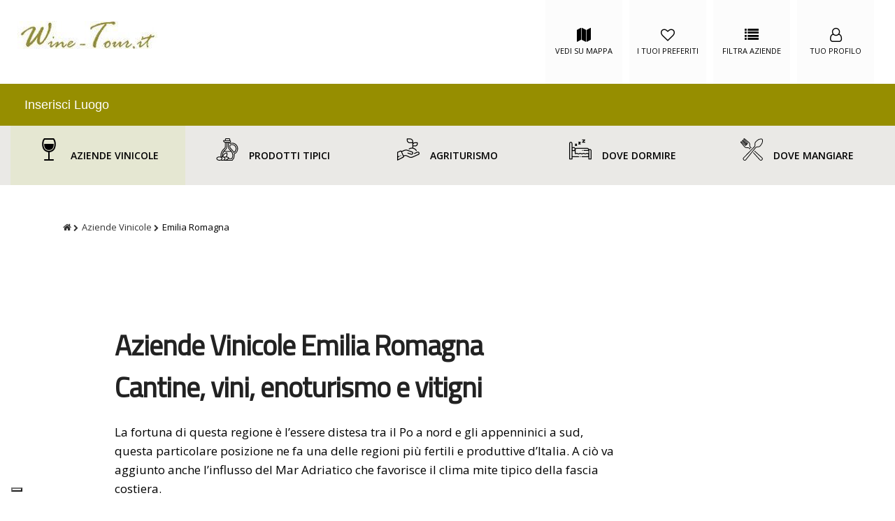

--- FILE ---
content_type: text/html; charset=UTF-8
request_url: https://www.wine-tour.it/it/aziendevinicole/emiliaromagna
body_size: 24466
content:
<!DOCTYPE html>
<html lang="it">
<head>
<meta charset="utf-8">
<meta name="viewport" content="width=device-width, initial-scale=1.0">
<title>Aziende Vinicole Emilia Romagna - Degustazione e Visita in Cantina Emilia Romagna</title>
<base href="https://www.wine-tour.it/">
<meta name="description" content="Emilia Romagna - Viaggio alla scoperta delle migliori aziende vinicole che aprono le porte agli enoturisti per far visitare la cantina, le vigne e degustare i vini prodotti.">
<meta property="og:title" content="Aziende Vinicole Emilia Romagna - Degustazione e Visita in Cantina Emilia Romagna" />
<meta property="og:type" content="article" />
<meta property="og:url" content="www.wine-tour.it/it/aziendevinicole/emiliaromagna" />
<meta property="og:image" content="https://www.wine-tour.it/img_social/aziendevinicole.jpg" />
<meta property="og:site_name" content="Wine-Tour.it - Enoturismo in italia" />
<meta property="og:description" content="Emilia Romagna - Viaggio alla scoperta delle migliori aziende vinicole che aprono le porte agli enoturisti per far visitare la cantina, le vigne e degustare i vini prodotti." />
<meta name="twitter:card" content="summary_large_image" />
<meta name="twitter:url" content="www.wine-tour.it/it/aziendevinicole/emiliaromagna" />
<meta name="twitter:title" content="Aziende Vinicole Emilia Romagna - Degustazione e Visita in Cantina Emilia Romagna" />
<meta name="twitter:description" content="Emilia Romagna - Viaggio alla scoperta delle migliori aziende vinicole che aprono le porte agli enoturisti per far visitare la cantina, le vigne e degustare i vini prodotti." />
<meta name="twitter:image:src" content="https://www.wine-tour.it/img_social/aziendevinicole.jpg" />
<link rel="manifest" href="/manifest.json">
<script>
if ('serviceWorker' in navigator) {
  navigator.serviceWorker.register('/sw.js')
    .then(function() {
      console.log('SW registered');
    });
}
</script>
<style>
a,hr{padding:0}article,aside,details,figcaption,figure,footer,header,hgroup,hr,menu,nav,section{display:block}.button,mark{font-weight:700}.Wallop-caption,.text-center{text-align:center}blockquote,mark{font-style:italic}.clear,.grid:after,.nav-wrap ul:after{clear:both}.button,.menu li a,.menu_scrool ul li a,.servizi_titolo,ul.checkmark li{text-transform:uppercase}abbr,address,article,aside,audio,b,blockquote,body,canvas,caption,cite,code,dd,del,details,dfn,div,dl,dt,em,fieldset,figcaption,figure,footer,form,h1,h2,h3,h4,h5,h6,header,hgroup,html,i,iframe,img,ins,kbd,label,legend,li,mark,menu,nav,object,ol,p,pre,q,samp,section,small,span,strong,sub,summary,sup,table,tbody,td,tfoot,th,thead,time,tr,ul,var,video{margin:0;padding:0;border:0;outline:0;font-size:100%;vertical-align:baseline;background:0 0}ins,mark{background-color:#ff9;color:#000}nav ul{list-style:none}blockquote,q{quotes:none}blockquote:after,blockquote:before,q:after,q:before{content:'';content:none}a{margin:0;font-size:100%;vertical-align:baseline;background:0 0}.img-res,.mfp-container:before,.mfp-content,.servizi_titolo,.sezione_4_testo,input,select{vertical-align:middle}#servizi_menu a,.button,.footer a,.menu li a:hover,.menu_scrool ul li a,.menu_scrool ul li a:hover,.mfp-close,.nav-wrap a,a,a:hover,ins{text-decoration:none}del{text-decoration:line-through}abbr[title],dfn[title]{border-bottom:1px dotted;cursor:help}hr{height:1px;border:0}.clearfix:after{visibility:hidden;display:block;font-size:0;content:' ';clear:both;height:0}.Wallop-arrow .arrow,.button{cursor:pointer;display:inline-block}* html .clearfix{zoom:1}.Wallop{position:relative;overflow:hidden;background:#333}.Wallop-item{visibility:hidden;position:absolute;top:0;left:0;width:100%}.Wallop-item--current{visibility:visible;position:relative}.Wallop-caption{z-index:100;position:absolute;bottom:20px;width:70%;margin:0 15%;color:#fff;text-shadow:0 0 5px #000}.img-res,p{margin-bottom:20px}.nav-wrap li,.nav-wrap nav,.nav-wrap ul,[class*=col-],blockquote{position:relative}.col-1-1,.col-2-2,.col-3-3,.col-4-4,.col-5-5,.col-8-8,.img-res{width:100%}body{font-size:16px;line-height:1.6}.gigantic{font-size:110px;line-height:1.09;letter-spacing:-2px}.huge,h1{letter-spacing:-1px;font-size:48px;line-height:1.05}.large,h2{font-size:32px;line-height:1.14}.big,.bigger,.normal,h3,h4,h5{line-height:1.38}.bigger,h3{font-size:26px}.big,h4{font-size:22px}.normal,h5{font-size:18px}.small,h6,small{font-size:14px;line-height:1.2}.big,.bigger,.gigantic,.huge,.large,h1,h2,h3,h4,h5,h6{color:#222;margin-bottom:20px}.link-color,a{color:#2edaf0}a:focus,a:hover{color:#10c4db}.button{font-size:14px;color:#fff;background:#666;border:none;border-radius:4px;padding:12px 25px;text-shadow:none}.button:hover{background:#10c4db;color:#fff}.text-right{text-align:right}.nav-wrap ul,.text-left,td,th{text-align:left}.img-res{height:auto}.margin-top{margin-top:40px}.margin-bottom{margin-bottom:40px}.no-margin{margin:0;padding:0}hr,ol,table,ul{margin-bottom:40px}.animate{-webkit-transition:all .4s;-moz-transition:all .4;transition:all .4s}blockquote{font-weight:200;font-size:20px;margin:.25em 0;padding:0 30px;line-height:1.45;color:#383838;border-left:5px solid #eee}ul{list-style:circle inside}ol{list-style:decimal inside}#servizi_menu li,.galleria_pic ul,.icone_servizi li,.menu li,.nav-wrap ul,ul.checkmark li{list-style:none}ol,ul{padding-left:0;margin-top:0}ol ol,ol ul,ul ol,ul ul{margin:20px 0 20px 40px}li{margin-bottom:10px}table{border-collapse:collapse;border-spacing:0}td,th{padding:12px 15px;border-bottom:1px solid #e1e1e1}hr{margin-top:20px;border-width:0;border-top:1px solid #e1e1e1}hr.spacer{border-top:1px solid transparent}input[type=email],input[type=number],input[type=password],input[type=search],input[type=tel],input[type=text],input[type=url],select,textarea{height:38px;padding:6px 10px;background-color:#fcfcfc;border:1px solid #d1d1d1;border-radius:4px;box-shadow:none;box-sizing:border-box;width:100%}input[type=email],input[type=number],input[type=password],input[type=search],input[type=tel],input[type=text],input[type=url],textarea{-webkit-appearance:none;-moz-appearance:none;appearance:none}textarea{min-height:65px;padding-top:6px;padding-bottom:6px}input[type=email]:focus,input[type=number]:focus,input[type=password]:focus,input[type=search]:focus,input[type=tel]:focus,input[type=text]:focus,input[type=url]:focus,select:focus,textarea:focus{border:1px solid #33c3f0;outline:0}label,legend{display:block;margin:12px 0 10px;font-weight:700}fieldset{padding:0;border-width:0}input[type=checkbox],input[type=radio]{display:inline}label>.label-body{display:inline-block;margin-left:10px;font-weight:400}*,:after,:before{-webkit-box-sizing:border-box;-moz-box-sizing:border-box;box-sizing:border-box}.cover{background:#eee;margin-bottom:20px}.grid{margin:0 auto;max-width:1250px}.grid.full{max-width:100%}.grid.no-col{padding:40px;background:0 0}.no-pad,.no-pad [class*=col-]{padding:0}.grid:after{content:'';display:table}[class*=col-]{float:left;padding:0 20px}.col-1-2,.col-2-4,.col-4-8{width:50%}.col-1-3{width:33.33%}.col-2-3{width:66.66%}.col-1-4,.col-2-8{width:25%}.col-3-4,.col-6-8{width:75%}.col-1-5{width:20%}.col-2-5{width:40%}.col-3-5{width:60%}.col-4-5{width:80%}.col-1-8{width:12.5%}.col-3-8{width:37.5%}.col-5-8{width:62.5%}.col-7-8{width:87.5%}.push-1-2,.push-2-4,.push-4-8{left:50%}.push-1-3{left:33.33%}.push-2-3{left:66.66%}.push-1-4,.push-2-8{left:25%}.push-3-4{left:75%}.push-1-5{left:20%}.push-2-5{left:40%}.push-3-5{left:60%}.push-4-5{left:80%}.push-1-8{left:12.5%}.push-3-8{left:37.5%}.push-5-8{left:62.5%}.push-6-8{left:75%}.push-7-8{left:87.5%}.pull-1-2,.pull-2-4,.pull-4-8{right:50%}.pull-1-3{right:33.33%}.pull-2-3{right:66.66%}.pull-1-4,.pull-2-8{right:25%}.pull-3-4{right:75%}.pull-1-5{right:20%}.pull-2-5{right:40%}.pull-3-5{right:60%}.pull-4-5{right:80%}.pull-1-8{right:12.5%}.pull-3-8{right:37.5%}.pull-5-8{right:62.5%}.pull-6-8{right:75%}.pull-7-8{right:87.5%}@media (max-width:991px){[class*=tab-]{left:0;right:0}[class*=col-]{margin-bottom:20px}.tab-100{width:100%}.tab-75{width:75%}.tab-66{width:66.66%}.tab-50{width:50%}.tab-33{width:33.33%}.tab-25{width:25%}.tab-push-75{left:75%}.tab-push-66{left:66.66%}.tab-push-50{left:50%}.tab-push-33{left:33.33%}.tab-push-25{left:25%}}@media (max-width:767px){.gigantic{font-size:74px}.grid{padding:20px 10px}.grid.no-col{padding:20px}[class*=col-]{padding:0 10px}.sma-100,[class*=col-]{width:100%;left:0;right:0}.sma-75{width:75%}.sma-66{width:66.66%}.sma-50{width:50%}.sma-33{width:33.33%}.sma-25{width:25%}.sma-push-75{left:75%}.sma-push-66{left:66.66%}.sma-push-50{left:50%}.sma-push-33{left:33.33%}.sma-push-25{left:25%}}.owl-carousel{touch-action:manipulation}.owl-carousel .animated{-webkit-animation-duration:1s;animation-duration:1s;-webkit-animation-fill-mode:both;animation-fill-mode:both}.owl-carousel .owl-animated-in{z-index:0}.owl-carousel .owl-animated-out{z-index:1}.owl-carousel .fadeOut{-webkit-animation-name:fadeOut;animation-name:fadeOut}@-webkit-keyframes fadeOut{0%{opacity:1}100%{opacity:0}}@keyframes fadeOut{0%{opacity:1}100%{opacity:0}}.owl-height{-webkit-transition:height .5s ease-in-out;-moz-transition:height .5s ease-in-out;-ms-transition:height .5s ease-in-out;-o-transition:height .5s ease-in-out;transition:height .5s ease-in-out}.owl-carousel{display:none;width:100%;-webkit-tap-highlight-color:transparent;position:relative;z-index:1}.owl-carousel .owl-stage{position:relative;-ms-touch-action:pan-Y;padding-left:0!important}.owl-carousel .owl-stage:after{content:".";display:block;clear:both;visibility:hidden;line-height:0;height:0}.owl-carousel .owl-stage-outer{position:relative;overflow:hidden;-webkit-transform:translate3d(0,0,0)}.owl-carousel .owl-controls .owl-dot,.owl-carousel .owl-controls .owl-nav .owl-next,.owl-carousel .owl-controls .owl-nav .owl-prev{cursor:pointer;cursor:pointer;-webkit-user-select:none;-khtml-user-select:none;-moz-user-select:none;-ms-user-select:none;user-select:none}.owl-carousel.owl-loaded{display:block}.owl-carousel.owl-loading{opacity:0;display:block}.owl-carousel.owl-hidden{opacity:0}.owl-carousel .owl-refresh .owl-item{display:none}.owl-carousel .owl-item{position:relative;min-height:1px;float:left;-webkit-backface-visibility:hidden;-webkit-tap-highlight-color:transparent;-webkit-touch-callout:none;-webkit-user-select:none;-moz-user-select:none;-ms-user-select:none;user-select:none}.owl-carousel .owl-item img{display:block;width:100%;-webkit-transform-style:preserve-3d}.owl-carousel.owl-text-select-on .owl-item{-webkit-user-select:auto;-moz-user-select:auto;-ms-user-select:auto;user-select:auto}.owl-carousel .owl-grab{cursor:move;cursor:-webkit-grab;cursor:-o-grab;cursor:-ms-grab;cursor:grab}.owl-carousel.owl-rtl{direction:rtl}.owl-carousel.owl-rtl .owl-item{float:right}.no-js .owl-carousel{display:block}.owl-carousel .owl-item .owl-lazy{opacity:0;-webkit-transition:opacity .4s ease;-moz-transition:opacity .4s ease;-ms-transition:opacity .4s ease;-o-transition:opacity .4s ease;transition:opacity .4s ease}.owl-carousel .owl-item img{transform-style:preserve-3d}.owl-carousel .owl-video-wrapper{position:relative;height:100%;background:#000}.owl-carousel .owl-video-play-icon{position:absolute;height:80px;width:80px;left:50%;top:50%;margin-left:-40px;margin-top:-40px;background:url(owl.video.play.png) no-repeat;cursor:pointer;z-index:1;-webkit-backface-visibility:hidden;-webkit-transition:scale .1s ease;-moz-transition:scale .1s ease;-ms-transition:scale .1s ease;-o-transition:scale .1s ease;transition:scale .1s ease}.owl-carousel .owl-video-playing .owl-video-play-icon,.owl-carousel .owl-video-playing .owl-video-tn{display:none}.owl-carousel .owl-video-tn{opacity:0;height:100%;background-position:center center;background-repeat:no-repeat;-webkit-background-size:contain;-moz-background-size:contain;-o-background-size:contain;background-size:contain;-webkit-transition:opacity .4s ease;-moz-transition:opacity .4s ease;-ms-transition:opacity .4s ease;-o-transition:opacity .4s ease;transition:opacity .4s ease}.owl-carousel .owl-video-frame{position:relative;z-index:1}.mfp-bg,.mfp-container,.mfp-wrap{left:0;top:0;height:100%;width:100%}.mfp-bg,.mfp-wrap{position:fixed}.mfp-bg{z-index:1042;overflow:hidden;background:#0b0b0b;opacity:.8}.mfp-wrap{z-index:1043;outline:0!important;-webkit-backface-visibility:hidden}.mfp-container{text-align:center;position:absolute;padding:0 8px;box-sizing:border-box}.mfp-container:before{display:inline-block;height:100%}.mfp-align-top .mfp-container:before{display:none}.mfp-content{position:relative;display:inline-block;margin:0 auto;text-align:left;z-index:1045}.mfp-close,.mfp-preloader{text-align:center;position:absolute}.mfp-ajax-holder .mfp-content,.mfp-inline-holder .mfp-content{width:100%;cursor:auto}.mfp-ajax-cur{cursor:progress}.mfp-zoom-out-cur,.mfp-zoom-out-cur .mfp-image-holder .mfp-close{cursor:-moz-zoom-out;cursor:-webkit-zoom-out;cursor:zoom-out}.mfp-zoom{cursor:pointer;cursor:-webkit-zoom-in;cursor:-moz-zoom-in;cursor:zoom-in}.mfp-auto-cursor .mfp-content{cursor:auto}.mfp-arrow,.mfp-close,.mfp-counter,.mfp-preloader{-webkit-user-select:none;-moz-user-select:none;user-select:none}.mfp-loading.mfp-figure{display:none}.mfp-hide{display:none!important}.mfp-preloader{color:#ccc;top:50%;width:auto;margin-top:-.8em;left:8px;right:8px;z-index:1044}.mfp-preloader a{color:#ccc}.mfp-close,.mfp-preloader a:hover{color:#fff}.mfp-s-error .mfp-content,.mfp-s-ready .mfp-preloader{display:none}button.mfp-arrow,button.mfp-close{overflow:visible;cursor:pointer;background:0 0;border:0;-webkit-appearance:none;display:block;outline:0;padding:0;z-index:1046;box-shadow:none;touch-action:manipulation}.mfp-figure:after,.mfp-iframe-scaler iframe{box-shadow:0 0 8px rgba(0,0,0,.6);position:absolute;left:0}button::-moz-focus-inner{padding:0;border:0}.mfp-close{width:44px;height:44px;line-height:44px;right:0;top:0;opacity:.65;padding:0 0 18px 10px;font-style:normal;font-size:28px;font-family:Arial,Baskerville,monospace}.mfp-close:focus,.mfp-close:hover{opacity:1}.mfp-close:active{top:1px}.mfp-close-btn-in .mfp-close{color:#333}.mfp-iframe-holder .mfp-close,.mfp-image-holder .mfp-close{color:#fff;right:-6px;text-align:right;padding-right:6px;width:100%}.mfp-counter{position:absolute;top:0;right:0;color:#ccc;font-size:12px;line-height:18px;white-space:nowrap}.mfp-figure,img.mfp-img{line-height:0}.mfp-arrow{position:absolute;opacity:.65;margin:0;top:50%;margin-top:-55px;padding:0;width:90px;height:110px;-webkit-tap-highlight-color:transparent}.mfp-arrow:active{margin-top:-54px}.mfp-arrow:focus,.mfp-arrow:hover{opacity:1}.mfp-arrow:after,.mfp-arrow:before{content:'';display:block;width:0;height:0;position:absolute;left:0;top:0;margin-top:35px;margin-left:35px;border:medium inset transparent}.mfp-arrow:after{border-top-width:13px;border-bottom-width:13px;top:8px}.mfp-arrow:before{border-top-width:21px;border-bottom-width:21px;opacity:.7}.mfp-arrow-left{left:0}.mfp-arrow-left:after{border-right:17px solid #fff;margin-left:31px}.mfp-arrow-left:before{margin-left:25px;border-right:27px solid #3f3f3f}.mfp-arrow-right{right:0}.mfp-arrow-right:after{border-left:17px solid #fff;margin-left:39px}.mfp-arrow-right:before{border-left:27px solid #3f3f3f}.mfp-iframe-holder{padding-top:40px;padding-bottom:40px}.mfp-iframe-holder .mfp-content{line-height:0;width:100%;max-width:900px}.mfp-image-holder .mfp-content,img.mfp-img{max-width:100%}.mfp-iframe-holder .mfp-close{top:-40px}.mfp-iframe-scaler{width:100%;height:0;overflow:hidden;padding-top:56.25%}.mfp-iframe-scaler iframe{display:block;top:0;width:100%;height:100%;background:#000}.mfp-figure:after,img.mfp-img{width:auto;height:auto;display:block}img.mfp-img{box-sizing:border-box;padding:40px 0;margin:0 auto}.mfp-figure:after{top:40px;bottom:40px;right:0;z-index:-1;background:#444}.mfp-figure small{color:#bdbdbd;display:block;font-size:12px;line-height:14px}.mfp-figure figure{margin:0}.mfp-bottom-bar{margin-top:-36px;position:absolute;top:100%;left:0;width:100%;cursor:auto}.mfp-title{text-align:left;line-height:18px;color:#f3f3f3;word-wrap:break-word;padding-right:36px}a,h3{color:#034f84}.mfp-gallery .mfp-image-holder .mfp-figure{cursor:pointer}@media screen and (max-width:800px) and (orientation:landscape),screen and (max-height:300px){.mfp-img-mobile .mfp-image-holder{padding-left:0;padding-right:0}.mfp-img-mobile img.mfp-img{padding:0}.mfp-img-mobile .mfp-figure:after{top:0;bottom:0}.mfp-img-mobile .mfp-figure small{display:inline;margin-left:5px}.mfp-img-mobile .mfp-bottom-bar{background:rgba(0,0,0,.6);bottom:0;margin:0;top:auto;padding:3px 5px;position:fixed;box-sizing:border-box}.mfp-img-mobile .mfp-bottom-bar:empty{padding:0}.mfp-img-mobile .mfp-counter{right:5px;top:3px}.mfp-img-mobile .mfp-close{top:0;right:0;width:35px;height:35px;line-height:35px;background:rgba(0,0,0,.6);position:fixed;text-align:center;padding:0}}.corpo,.position_relative{position:relative}@media all and (max-width:900px){.mfp-arrow{-webkit-transform:scale(.75);transform:scale(.75)}.mfp-arrow-left{-webkit-transform-origin:0;transform-origin:0}.mfp-arrow-right{-webkit-transform-origin:100%;transform-origin:100%}.mfp-container{padding-left:6px;padding-right:6px}}body,html{max-width:100%}body{font-family:'Open Sans',sans-serif;font-size:17px}body.noscroll{overflow:hidden}.clear{clear:both}.padding_0{padding:0!important}.padding_b_0{padding-bottom:0!important}.padding_t_0{padding-top:0!important}.padding_l_10{padding-left:10px!important}.padding_r_10{padding-right:10px!important}.padding_t_15{padding-top:15px}.margin_t_0{margin-top:0!important}h1,h2,h3,h4,h5,h6{font-family:'Titillium Web',sans-serif}.nav-wrap{background-color:#034f84}.Wallop-caption h1,.Wallop-caption h2{text-shadow:0 0 5px rgba(185,209,227,.8)}h3{font-size:25px}h1{font-size:28px}h2{font-size:24px;text-transform:uppercase;color:#009ab2;font-weight:800}.cover{margin:0!important;padding:0!important}.grid{padding:0 10px!important}a:hover{color:#666}.sfondo_bianco{background-color:#fff}.immagine_non_disponibile{background-image:-webkit-linear-gradient(top,rgba(53,60,66,.7),rgba(53,60,66,0));background-image:linear-gradient(to bottom,rgba(53,60,66,.7),rgba(53,60,66,0))}.immagine_non_disponibile_titolo{position:absolute;top:20px;left:0;height:30px;line-height:30px;padding:0 10px;background:red;font-size:11px;background:rgba(255,255,255,.9)}div#toc_container{background:#f2f2f2;border:1px solid #aaa;padding:20px 40px;width:auto;display:table}#toc_container p.toc_title{text-align:center;font-weight:700;margin:0;padding:0;color:#474747;line-height:1.66em}#toc_container p.toc_title+ul.toc_list{margin-top:1em}#toc_container.no_bullets li,#toc_container.no_bullets ul,#toc_container.no_bullets ul li,.toc_widget_list.no_bullets,.toc_widget_list.no_bullets li{background:0 0;list-style-type:none;list-style:none}#toc_container.no_bullets li ul li{display:inline;float:left;width:25%;padding:1px;text-align:center}div#toc_container ul.toc_list a{color:#097ef6}.logo img{width:200px;margin:10px 0}.logo_cont{float:left}.logo .menu_top{display:none;float:right}.menu_settore_con_ul{height:50px;line-height:50px;padding:0;box-shadow:0 6px 4px -6px #737373;-webkit-box-shadow:0 6px 4px -6px #737373;-moz-box-shadow:0 6px 4px -6px #737373}.menu_active{background:#e5e7d2;width:100%!important}.menu_settore{background:#eae9e6}ul.menu{margin:0;padding:0;list-style-type:none;width:100%;background:#fff;display:flex}ul.menu .owl-stage-outer{background:#eae9e6}ul.menu li{text-align:center;display:inline-block!important;width:50%!important;font-size:12px;font-weight:600;position:relative;padding:0;margin:0;text-transform:uppercase}ul.menu li:before{display:inline-block;content:' ';background-size:18px 18px;height:18px;width:18px;margin-right:5px;vertical-align:-2%}ul.menu li.item_aziendevinicole:before{background-image:url(img_icon/aziendevinicole.svg)}ul.menu li.item_prodottitipici:before{background-image:url(img_icon/prodottitipici.svg)}ul.menu li.item_agriturismo:before{background-image:url(img_icon/agriturismo.svg)}ul.menu li.item_bedandbreakfast:before{background-image:url(img_icon/bedandbreakfast.svg)}ul.menu li.item_ristorante:before{background-image:url(img_icon/ristorante.svg)}ul.menu li:last-child{border-right:0}ul.menu li i{padding-right:5px;font-size:18px}ul.menu a{color:#000}body.testata_fixed .testata_globale{position:fixed;top:0;width:100%;z-index:9;background:#fff;height:100px}body.testata_fixed .corpo{top:120px}.ricerca_luogo{height:50px;background:#968e00}.ricerca_luogo_text_cont{margin:0;padding:0}.ricerca_luogo_button_cont{text-align:center;margin:0;padding:0;color:#fff;line-height:50px}.ricerca_luogo input[type=text]{height:38px;padding:6px 10px;background-color:#968e00;border:1px solid #d1d1d1;border-radius:0;box-shadow:none;width:100%;height:50px;border:none;color:#fff;font-size:18px}.ricerca_luogo input[type=text]::placeholder{color:#fff;font-size:15px}.ricerca_luogo_button_cont a{color:#fff}.ricerca_luogo_button_cont i{color:#fff}.briciole{background:#fff;border-bottom:1px solid #e4e4e4;padding:10px;font-size:12px}.briciole ol{margin:0;list-style-type:none}.briciole ol li{float:left;padding-right:5px}.briciole ol li:after{content:"\f054";font-family:FontAwesome;color:#333;font-size:10px}.briciole ol li:last-child:after{content:""}.briciole ol li a{color:#333}.home_sottotitolo{font-weight:600}.homepage{height:200px;position:relative}.homepage_top_img{height:250px;background-image:url(img_home/homepage_mobile.jpg)}.homepage_ricerca_cont{position:absolute;top:0;bottom:0;left:0;right:0;width:0;margin:auto;height:120px;line-height:120px;width:70%;text-align:center}.homepage_benvenuti_cont{position:relative;background:#009ab2;height:220px;text-align:center}.homepage_benvenuti_cont_top{position:absolute;top:0;bottom:0;left:0;right:0;width:0;margin:auto;height:120px;width:100%;text-align:center}.homepage_benvenuti_cont_top h1{font-size:24px;color:#fff;line-height:30px;margin-top:0}.homepage_benvenuti_cont_top_button{border-radius:3px;background:#fff;border:1px solid #00a680;width:160px;height:50px;line-height:50px;margin:auto;text-align:center;font-size:14px}.homepage_benvenuti_cont_freccia{position:absolute;bottom:-28px;left:0;right:0;width:0;margin:auto;z-index:10;height:0;border-style:solid;border-width:30px 30px 0;border-color:#009ab2 transparent transparent}.homepage_categorie_menu{width:100%;margin:0 auto 150px}.homepage_categorie_menu h2{text-transform:none;color:#000;margin-bottom:30px}.homepage_categorie_menu_cantine{text-align:center;padding:80px 30px;font-weight:700;margin-bottom:0;background:#ddd;height:400px}.homepage_categorie_menu_categorie{text-align:center;padding:40px 10px 20px;background:#eee;font-size:18px;font-weight:700;margin-bottom:0;border-bottom:1px solid #ddd;border-left:1px solid #ddd;height:380px;position:relative}.homepage_categorie_menu .dettagli_aziende_carefool_link_all_cont{margin:25px auto;text-align:center;margin:20px 0;border:1px solid #008489!important;border-radius:4px;height:50px;line-height:50px;padding:0;position:absolute;width:70%;bottom:20px;left:0;right:0;margin:auto}.homepage_categorie_menu_cantine img{width:50px;display:block;margin:auto;padding-bottom:20px}.homepage_categorie_menu_categorie img{width:40px;display:block;margin:auto;padding-bottom:20px}.homepage_categorie_menu_cantine span,.homepage_categorie_menu_categorie span{display:block;font-weight:300;font-size:12px}.homepage_slider_aziende_suggerite{margin-top:80px!important;margin-bottom:0!important}.home_aziende_piu_viste_cont{height:350px!important}.home_aziende_piu_viste_label{position:absolute;top:30px;left:10px;height:50px;line-height:50px;padding:0 20px;background:rgba(0,154,178,.88);text-align:center;color:#fff;text-transform:uppercase}.homepage_categorie_in_evidenza{height:350px!important}.homepage_categorie_in_evidenza_label{position:absolute;top:30px;left:10px;height:50px;line-height:50px;padding:0 20px;background:rgba(0,154,178,.88);text-align:center;color:#fff;text-transform:uppercase}.corpo_regione_itala{margin-top:50px}.regioni_corpo{margin-top:60px}.aziende_globale_item{padding:0!important}.globale_item{margin-bottom:50px;position:relative}.globale_item_img{background-repeat:no-repeat;background-size:cover;background-position:center top;height:210px;width:100%;border-radius:3px}.globale_item_img_italia{background-repeat:no-repeat;background-size:cover;background-position:center top;height:120px;width:100%;border-radius:3px}.dettagli_copertina_img img,.globale_item_img img,.globale_item_img_italia img,.homepage_categorie_in_evidenza img,.slider_categoria_img img,.sponsor_cont img{width:100%;height:100%;object-fit:cover!important}.globale_item_azienda_nome{display:block!important;text-transform:uppercase;font-size:16px;margin-top:10px;color:#000;font-weight:700}.globale_item_azienda_nome_evidenza_italia{font-size:12px;padding:0;margin:0}.globale_item_azienda_nome_italia{font-size:14px}.globale_item_azienda_indirizzo{font-size:12px;word-wrap:break-word!important;display:inline-block}.btn_preferiti_cont{position:absolute;top:10px;right:20px;font-size:15px;cursor:pointer}.preferiti_btn.active .fa-circle{color:red}.preferiti_btn:before{content:"\f004";font-family:FontAwesome;display:inline-block;color:#034f84;font-size:25px;-webkit-text-stroke-width:2px;-webkit-text-stroke-color:#fff}.preferiti_btn.active:before{content:"\f004";font-family:FontAwesome;display:inline-block;color:red;font-size:25px;-webkit-text-stroke-width:2px;-webkit-text-stroke-color:#fff}.preferiti_active{color:red}sup{top:-.5em;left:2px}sub,sup{position:relative;font-size:75%;line-height:0;vertical-align:baseline}.btn_preferiti_cont_dettagli{position:absolute;top:auto;bottom:30px;right:20px;border:1px solid #666;background:#fff;border-radius:4px;padding:8px 15px;font-size:14px}.btn_preferiti_cont_dettagli .preferiti_btn:before{font-size:14px!important}.btn_preferiti_cont_dettagli .preferiti_btn:after{content:" Salva"}.dettagli_copertina_img_cont{padding:0;margin:0}.dettagli_copertina_img{background-repeat:no-repeat;background-size:cover;background-position:center top;height:350px;width:100%}.dettagli_button_attiva_galleria{position:absolute;bottom:30px;right:120px;border:1px solid #666;background:#fff;border-radius:4px;padding:8px 15px;font-size:14px}.dettagli_h1_azienda{margin-bottom:10px;margin-top:50px}.dettagli_indirizzo{margin-bottom:30px;font-size:12px;word-wrap:break-word!important;display:block!important}.dettagli_email::before,.dettagli_facebook::before,.dettagli_instagram::before,.dettagli_messanger::before,.dettagli_sitoweb::before,.dettagli_telefono::before,.dettagli_whatsapp::before{font-family:FontAwesome;display:inline-block;color:#666;position:absolute;top:0;left:0;color:#777;font-weight:400;font-size:30px}.dettagli_sitoweb::before{padding-right:15px;content:"\f109"}.dettagli_telefono::before{font-size:30px;padding-right:15px;content:"\f095"}.dettagli_email::before{padding-right:15px;content:"\f003"}.dettagli_whatsapp::before{padding-right:15px;content:"\f232"}.dettagli_facebook::before{padding-right:15px;content:"\f09a"}.dettagli_instagram::before{padding-right:15px;content:"\f16d"}.dettagli_messanger::before{padding-right:15px;content:"\f27b"}.dettagli_email,.dettagli_facebook,.dettagli_instagram,.dettagli_messanger,.dettagli_sitoweb,.dettagli_telefono,.dettagli_whatsapp{display:inline-block;position:relative;font-weight:700;padding-left:60px;margin-left:0;margin-bottom:5px}.dettagli_email h4,.dettagli_facebook h4,.dettagli_instagram h4,.dettagli_messanger h4,.dettagli_sitoweb h4,.dettagli_telefono h4,.dettagli_whatsapp h4{font-size:13px;line-height:16px;margin-bottom:1px;color:#444}.dettagli_email p,.dettagli_facebook p,.dettagli_instagram p,.dettagli_messanger p,.dettagli_sitoweb p,.dettagli_telefono p,.dettagli_whatsapp p{font-size:18px}.dettagli_email a,.dettagli_facebook a,.dettagli_instagram a,.dettagli_messanger a,.dettagli_sitoweb a,.dettagli_telefono a,.dettagli_whatsapp a{font-size:18px}.dettagli_telefono p{font-size:24px}.dettagli_h2{margin-top:50px}.dettagli_content{-webkit-transition:all 1s;transition:all 1s}.hideContent{overflow:hidden;height:200px;-webkit-transition:height .8s;-moz-transition:height .8s;transition:height .8s}.showContent{height:auto;-webkit-transition:height .8s;-moz-transition:height .8s;transition:height .8s}.show-more{padding:10px 0;text-align:left}.show-more a:after{content:" \f078";font-family:FontAwesome}.show-more a.less_active:after{content:" \f077";font-family:FontAwesome}.dettagli_aziende_carefool_link_all_cont{text-align:center;margin:20px 0;border:1px solid #008489!important;border-radius:4px;height:50px;line-height:50px;padding:0}.dettagli_aziende_carefool_link_all_cont a{font-size:15px;font-weight:600}.dettagli_aziende_carefool_link_pc{display:none}.dettagli_aziende_carefool_link_mobile{display:block}.homepage_categorie_menu .dettagli_aziende_carefool_link_all_cont{margin:25px auto}.tour_dettagli_cont{margin-top:0;padding:0;margin-bottom:0}.tour_dettagli_img_copertina{background-repeat:no-repeat;background-size:cover;background-position:center center;height:350px;width:100%;position:relative}.tour_dettagli_info_cont{padding:20px}.tour_dettagli_titolo{margin-top:30px}.tour_dettagli_sottotitolo{margin-bottom:30px}.tour_dettagli_descrizione{display:block!important;margin-top:10px;color:#000}.tour_dettagli_lista{list-style-type:none}.tour_dettagli_lista li{list-style-position:inside;text-indent:-1em;padding-left:1em;margin-left:20px}.tour_dettagli_lista li.vini{display:flex;align-items:center;padding:10px 0;margin:0}.tour_dettagli_vini_img{height:80px;padding-right:30px}.tour_dettagli_lista li:before{font-family:FontAwesome;display:inline-block;color:#666;font-size:25px;padding-right:15px}.tour_dettagli_lista li.tour_dettagli_luogo:before{content:"\f041"}.tour_dettagli_lista li.tour_dettagli_orario:before{content:"\f017"}.tour_dettagli_lista li.tour_dettagli_vino:before{content:"\f4e3"}.tour_dettagli_lista li.tour_dettagli_lingua:before{content:"\f1ab"}.tour_dettagli_lista li.tour_dettagli_gruppo:before{content:"\f0c0"}.tour_dettagli_galleria{padding:10px 0}.tour_dettagli_footer{background-color:#ccc;position:sticky;padding:0 2em;left:0;bottom:0;height:80px;width:100%;border-top:1px solid #666}.tour_dettagli_footer_sx{float:left;margin-top:15px;padding:0}.tour_dettagli_prenota_prezzo::first-line{color:red}.tour_dettagli_footer_dx{float:right;background:red;height:50px;line-height:50px;margin-top:10px;padding:0 20px;border-radius:5px;background:#ff5a5f!important;font-size:14px;color:#fff;cursor:pointer}.dettagli_vini_globale_img{background-repeat:no-repeat;background-size:cover;background-position:center top;height:350px;width:100%;border:1px solid #ccc}.dettagli_vini_globale_nome{display:block!important;text-transform:uppercase;font-size:16px;margin-top:10px;color:#000;font-weight:700}.dettagli_vini_dettagli_img{background-repeat:no-repeat;background-size:cover;background-position:center top;height:350px;width:100%;border:1px solid #ccc}.dettagli_vini_dettagli_nome{display:block!important;margin-top:30px;color:#000;font-weight:700}.dettagli_vini_dettagli_specifiche{display:block!important;margin-top:30px;color:#000;font-weight:200}.slider_categoria_cont{margin:30px 0}.slider_categoria_cont h3{font-size:22px;color:#333;font-weight:600}.slider_categoria_img{background-repeat:no-repeat;background-size:cover;background-position:center top;height:150px;width:100%;border:1px solid #ccc;border-radius:5px}.slider_categoria_img_vini{padding:5px}.slider_categoria_titolo{display:block!important;text-transform:uppercase;font-size:16px;margin-top:10px;color:#000;font-weight:700}.slider_categoria_sottotitolo{font-size:12px;word-wrap:break-word!important;display:inline-block}.slider_categorie_cont{margin-top:5px;margin-left:5px;margin-right:5px}.slider_categorie_cont .item{border-width:1px!important;border-style:solid!important;text-align:center;height:40px;line-height:40px;font-size:14px;border-color:#dce0e0!important;border-image:initial!important;border-radius:4px!important;outline:0!important;text-decoration:none!important;transition:background .3s ease 0s,border-color .3s ease 0!important}.slider_categorie_cont.italia{margin:30px 0 0}.dettagli_aziende_consigliate_cantine_img{height:350px}.dettagli_aziende_consigliate_cantine_label{position:absolute;top:30px;left:10px;height:50px;line-height:50px;padding:0 20px;background:rgba(0,154,178,.88);text-align:center;color:#fff;text-transform:uppercase}.dettagli_aziende_consigliate_altre_img{background-repeat:no-repeat;background-size:cover;background-position:center top;height:120px;width:100%;border-radius:3px}.filtri_lista{margin:0;padding:0;list-style-type:none}.filtri_lista li{margin:20px 0}.styled-checkbox{position:absolute;opacity:0}.styled-checkbox+label{position:relative;cursor:pointer;padding:0}.styled-checkbox+label:before{content:'';margin-right:10px;display:inline-block;vertical-align:text-top;width:20px;height:20px;background:#fff;box-shadow:0 0 0 1px rgba(0,0,0,.12)}.styled-checkbox:hover+label:before{background:#fff}.styled-checkbox:checked+label:before{background:#008489;color:#fff}.styled-checkbox:disabled+label{color:#b8b8b8;cursor:auto}.styled-checkbox:disabled+label:before{box-shadow:none;background:#ddd}.styled-checkbox:checked+label:after{content:'';position:absolute;left:5px;top:9px;background:#fff;width:2px;height:2px;box-shadow:2px 0 0 #fff,4px 0 0 #fff,4px -2px 0 #fff,4px -4px 0 #fff,4px -6px 0 #fff,4px -8px 0 #fff;-webkit-transform:rotate(45deg);transform:rotate(45deg)}.mappa_preferiti{background:#fefefe;height:40vh;padding:0;margin:0}.mappa_preferiti_cont{width:100%;height:100%}.preferiti_elenco_cont{background:#fff;max-height:40vh;overflow:auto}#sortable{list-style-type:none;margin:0;padding:0;width:60%}#sortable li{margin:0 3px 3px;padding:.4em;padding-left:1.5em;font-size:1.4em;height:18px;height:50px;line-height:50px;font-size:12px;overflow:hidden}#sortable li span{position:absolute;margin-left:-1.3em}.mappa_globale{background:#fefefe;height:calc(100vh - 50px);padding:0;margin:0}.mappa_contenitore{height:100%;margin:0}.categoria_lista{margin:0;padding:0;list-style-type:none}.categoria_lista li{width:50%;height:calc(33.333vh - 16.666px);display:inline;float:left;width:50%;padding:1px;text-align:center;border:1px solid #ccc;border-right:0;border-top:0;display:table;margin-bottom:0}.categoria_lista li:nth-child(odd){border-left:0}.categoria_lista li label{display:table-cell;vertical-align:middle}.categoria_lista li i{display:block;text-align:center;font-size:18px;margin-top:3px}.categoria_lista a{color:#666;font-size:13px;text-transform:uppercase}.sponsor{margin-top:20px;padding:20px 0}.sponsor_cont{height:420px;width:100%;position:relative;border:1px solid #fff;border-radius:3px}.sponsor_cont img{position:absolute;z-index:1}.sponsor_testo_cont{margin-top:60px;margin-left:30px;max-width:80%!important;position:absolute;z-index:2}.sponsor_testo{font-size:25px;color:#fff;font-weight:700;line-height:1.2}.sponsor_testo span{font-weight:900}.sponsor_button{clear:both;text-align:center;margin:20px auto;border:1px solid #008489!important;border-radius:4px;height:50px;line-height:50px;padding:0;width:90%;text-transform:uppercase;background:#fff;font-size:16px}.prefooter{background:#f1f1f1;padding:70px 0;font-size:16px}.prefooter_col_1,.prefooter_col_2,.prefooter_col_3,.prefooter_col_4{display:none}.prefooter_ul{padding:0;margin:0;list-style:none}.prefooter_ul li:first-child{color:#000;font-weight:800}.prefooter_ul li a{color:#444}.prefooter_ul li a:hover{color:#666}.prefooter_strong{font-weight:800}.footer{height:80px;line-height:80px;background:#fff;margin-bottom:60px}.footer_left{display:none}.footer_right{float:right;text-align:right}.footer_right a{color:#222;font-size:12px}.footer_menu_globale_cont{position:fixed;bottom:0;left:0;width:100%;padding:10px 0 5px;background:#fff;-webkit-box-shadow:0 -2px 0 0 rgba(0,0,0,.3);-moz-box-shadow:0 -2px 0 0 rgba(0,0,0,.3);box-shadow:0 -2px 0 0 rgba(0,0,0,.3);z-index:99}ul.footer_menu_globale{margin:0;list-style-type:none}.footer_menu_globale li{display:inline;float:left;width:25%;padding:1px;text-align:center;display:inline-block;text-transform:uppercase;font-size:11px;margin:0}.footer_menu_globale i{display:block;text-align:center;font-size:18px;margin-bottom:3px}.overlay_filtri,.overlay_mappa,.overlay_newsazienda_globale,.overlay_preferiti,.overlay_settore,.overlay_tour_globale,.overlay_vini_globale{position:fixed;top:0;left:0;z-index:999;height:100vh;width:100%;background:#fff;-webkit-transform:translateY(100%);transform:translateY(100%);visibility:hidden;transition:visibility 0 .3s,-webkit-transform .3s;transition:transform .3s,visibility 0 .3s;transition:transform .3s,visibility 0 .3s,-webkit-transform .3s;-webkit-overflow-scrolling:touch;overflow:auto}.overlay_filtri.show,.overlay_mappa.show,.overlay_newsazienda_globale.show,.overlay_preferiti.show,.overlay_settore.show,.overlay_tour_globale.show,.overlay_vini_globale.show{visibility:visible;-webkit-transform:translateY(0);transform:translateY(0);transition:-webkit-transform .4s;transition:transform .4s;transition:transform .4s,-webkit-transform .4s}.overlay_button_close{position:fixed;top:3px;right:20px;color:#fff;font-size:25px;z-index:9999;cursor:pointer}.overlay_button_close_dettagli_mobile{position:fixed;top:3px;right:20px;color:#fff;font-size:25px;z-index:9999;cursor:pointer}.overlay_titolo_cont{text-align:center;height:50px;line-height:50px;border-bottom:1px solid #ccc;padding:0 10px;text-transform:uppercase;background:#968e00;color:#fff;font-size:20px}.azienda_dettagli .overlay_titolo_cont{position:sticky;top:0;z-index:99}.overlay_filtri_cont{padding:10px}.overlay_filtri_cont_border_bottom{border-bottom:1px solid #ccc}.overlay_newsazienda_dettagli,.overlay_tour_dettagli,.overlay_vini_dettagli{position:fixed;top:0;left:0;z-index:999999;height:100vh;width:100%;background:#fff;-webkit-transform:translateX(100%);transform:translateX(100%);visibility:hidden;transition:visibility 0 .3s,-webkit-transform .3s;transition:transform .3s,visibility 0 .3s;transition:transform .3s,visibility 0 .3s,-webkit-transform .3s;-webkit-overflow-scrolling:touch;overflow:auto}.overlay_newsazienda_dettagli.show,.overlay_tour_dettagli.show,.overlay_vini_dettagli.show{visibility:visible;-webkit-transform:translateX(0);transform:translateY(0);transition:-webkit-transform .4s;transition:transform .4s;transition:transform .4s,-webkit-transform .4s}@media (min-width:1250px){h1{margin-top:40px;font-size:40px}h2{margin-bottom:40px}.padding_0{padding-top:20px!important}.margin_b_0{margin-bottom:30px}.immagine_non_disponibile_titolo{position:absolute;top:40px;left:30px;height:50px;line-height:50px;padding:0 10px;font-size:16px}.logo{background:#fff;height:120px;max-height:120px;overflow:hidden}.logo img{padding-top:20px}.homepage{height:350px}.globale_item_img.homepage_top_img{height:350px!important;background-image:url(img_home/homepage.jpg);background-position:center!important}.logo .menu_top{display:block}.menu_settore_cont{height:85px;background:#eae9e6}.menu_settore_grid{max-width:1250px;margin:auto}.menu_active,.menu_settore{height:85px;line-height:85px;font-size:14px}ul.menu li{font-size:14px}ul.menu li:before{background-size:32px 32px;height:32px;width:32px;margin-right:15px;vertical-align:-2%}body.testata_fixed .corpo{top:150px}.ricerca_luogo{height:60px}.ricerca_luogo input[type=text]{height:60px;line-height:60px;font-size:18px}.ricerca_luogo input[type=text]::-webkit-input-placeholder{font-size:18px}.ricerca_luogo input[type=text]::-moz-placeholder{font-size:18px}.ricerca_luogo input[type=text]:-ms-input-placeholder{font-size:18px}.ricerca_luogo input[type=text]:-moz-placeholder{font-size:18px}.briciole{padding:50px 80px 0;border:0}.briciole ol li a{font-size:13px}.briciole ol li span{font-size:13px}.h2_homepage{font-size:25px;text-transform:uppercase;margin-bottom:15px}.home_sottotitolo{font-size:20px;font-weight:600}.home_presentazione{padding-right:40%}.homepage_ricerca_cont{height:160px;line-height:160px;width:40%}.homepage_ricerca_cont input[type=text]{height:50px;font-size:22px}.homepage_benvenuti_cont{position:relative;background:#009ab2;height:320px;text-align:center}.homepage_benvenuti_cont_top{position:absolute;top:60px;bottom:auto}.homepage_benvenuti_cont_top h1{font-size:40px;line-height:60px;margin-top:0}.homepage_categorie_menu{width:1190px;margin:0 auto 150px}.homepage_categorie_menu h2{font-size:40px;text-transform:none;color:#000;margin-bottom:30px}.homepage_categorie_menu_cantine{font-size:28px;padding:120px 20%;height:500px}.homepage_categorie_menu .dettagli_aziende_carefool_link_all_cont{width:35%}.homepage_categorie_menu_categorie{font-size:22px;padding-left:50px;padding-right:50px;height:400px}.homepage_categorie_menu_cantine img{width:60px}.homepage_categorie_menu_categorie img{width:60px}.homepage_categorie_menu_cantine span,.homepage_categorie_menu_categorie span{font-size:18px;display:block}.home_aziende_piu_viste_cont{height:500px!important}.homepage_categorie_in_evidenza{height:450px!important}.home_aziende_piu_viste_label{position:absolute;top:60px;left:10px;height:100px;line-height:100px;width:30%;padding:0 20px;font-size:24px}.homepage_categorie_in_evidenza{height:600px!important}.homepage_categorie_in_evidenza_label{position:absolute;top:60px;left:10px;height:100px;line-height:100px;min-width:30%;padding:0 20px;font-size:24px}.italia_singola_azienda{background:#ccc;margin:20px 0;height:400px;padding:150px 0;text-align:center}.italia_singola_azienda .globale_item_azienda_nome_evidenza_italia{font-size:15px}.italia_singola_azienda .globale_item_azienda_nome{font-size:25px!important}.aziende_globale_item{width:49%}.aziende_globale_item:nth-child(odd){padding-left:0!important;margin-right:1%}.aziende_globale_item:nth-child(even){padding-right:0!important;margin-left:1%}.globale_item_img{height:350px}.globale_item_img_italia{height:400px}.globale_item_azienda_nome{font-size:18px}.globale_item_azienda_indirizzo{font-size:14px}.btn_preferiti_cont_dettagli{top:auto;bottom:50px;right:80px;padding:8px 25px;font-size:18px}.btn_preferiti_cont_dettagli .preferiti_btn:before{font-size:18px!important}.dettagli_button_attiva_galleria{top:auto;bottom:50px;right:220px;padding:8px 25px;font-size:18px}.dettagli_copertina_img{background-repeat:no-repeat;background-size:cover;background-position:center;height:550px;width:100%;object-fit:cover!important}.dettagli_indirizzo{font-size:16px}.testo_azienda,.testo_winetour{margin-bottom:80px}.hideContent{overflow:visible;height:auto}.show-more,.showContent{display:none}.dettagli_aziende_carefool_link_all_cont{clear:both;text-align:center;margin:50px auto;border:1px solid #008489!important;border-radius:4px;height:50px;line-height:50px;padding:0;width:300px;text-transform:uppercase}.tour_dettagli_footer{float:right;padding:0 2em;left:10px;bottom:10px;height:80px;width:40%;border:1px solid #666;border-radius:5px}.dettagli_vini_cont{max-width:1100px;margin:auto;background:red!important}.dettagli_vini_dettagli_img{background-repeat:no-repeat;background-size:cover;background-position:center top;height:550px;width:100%;border:1px solid #ccc}.dettagli_vini_dettagli_nome{display:block!important;margin-top:30px;color:#000;font-weight:700}.dettagli_vini_descrizione_cont{padding:80px 0 80px 80px}.dettagli_vini_dettagli_specifiche{display:block!important;margin-top:30px;color:#000;font-weight:200}.overlay_vini_dettagli .overlay_titolo_cont{display:none}.overlay_vini_dettagli.show .overlay_button_close_dettagli_mobile{right:140px!important;top:30px;color:red;position:fixed;font-size:50px;cursor:pointer}.slider_categoria_img{height:250px}.slider_categoria_titolo{font-size:18px}.slider_categoria_sottotitolo{font-size:16px}.slider_categorie_cont.italia{margin:0 0 50px}.slider_categorie_cont.italia .item{height:60px;line-height:60px}.slider_categorie_cont.italia .item:hover{background:#eee}.slider_categorie_cont.italia .item a{font-size:16px}.dettagli_aziende_consigliate_cantine_img{height:600px!important}.dettagli_aziende_consigliate_cantine_label{position:absolute;top:60px;left:10px;height:100px;line-height:100px;min-width:30%;padding:0 20px;font-size:24px}.sponsor{margin-top:100px;padding:70px 0}.sponsor_cont{height:320px}.sponsor_testo_cont{margin-top:60px;margin-left:60px;max-width:55%!important}.sponsor_testo{font-size:30px;line-height:1.3}.sponsor_button{margin:20px auto;height:50px;line-height:50px;padding:0;width:300px}.prefooter{padding:70px 0}.prefooter_col_1,.prefooter_col_2,.prefooter_col_3,.prefooter_col_4,.prefooter_col_5{display:block}.footer{margin-bottom:0}.footer_left{display:block}.footer_menu_globale_cont{display:none}ul.footer_menu_globale{margin:0;list-style-type:none}.footer_menu_globale li{display:inline;float:left;width:110px;text-align:center;padding:40px 10px;background:#fcfcfc;display:inline-block;text-transform:uppercase;font-size:12px;margin:0 5px;cursor:pointer}.footer_menu_globale i{display:block;text-align:center;font-size:20px;margin-bottom:3px}.footer_menu_globale span{font-size:11px}}@media (min-width:992px) and (max-width:1250px){h1{margin-top:40px;font-size:40px}h2{margin-bottom:40px}.padding_0{padding-top:20px!important}.margin_b_0{margin-bottom:30px}.immagine_non_disponibile_titolo{position:absolute;top:40px;left:30px;height:50px;line-height:50px;padding:0 10px;font-size:16px}.logo{height:120px;max-height:120px;overflow:hidden}.logo img{padding-top:20px}.homepage{height:350px}.globale_item_img.homepage_top_img{height:350px!important;background-image:url(img_home/homepage.jpg);background-position:center!important}.logo .menu_top{display:block}.menu_settore_cont{height:85px;background:#eae9e6}.menu_settore_grid{max-width:1250px;margin:auto}.menu_active,.menu_settore{height:85px;line-height:85px;font-size:14px}ul.menu li{font-size:14px}ul.menu li:before{background-size:32px 32px;height:32px;width:32px;margin-right:15px;vertical-align:-2%}body.testata_fixed .corpo{top:150px}.ricerca_luogo{height:60px}.ricerca_luogo input[type=text]{height:60px;line-height:60px;font-size:18px}.ricerca_luogo input[type=text]::-webkit-input-placeholder{font-size:18px}.ricerca_luogo input[type=text]::-moz-placeholder{font-size:18px}.ricerca_luogo input[type=text]:-ms-input-placeholder{font-size:18px}.ricerca_luogo input[type=text]:-moz-placeholder{font-size:18px}.briciole{padding:50px 20px 0;border:0}.briciole ol li a{font-size:13px}.briciole ol li span{font-size:13px}.h2_homepage{font-size:25px;text-transform:uppercase;margin-bottom:15px}.home_sottotitolo{font-size:20px;font-weight:600}.home_presentazione{padding-right:40%}.homepage_ricerca_cont{height:160px;line-height:160px;width:40%}.homepage_ricerca_cont input[type=text]{height:50px;font-size:22px}.homepage_benvenuti_cont{position:relative;background:#009ab2;height:320px;text-align:center}.homepage_benvenuti_cont_top{position:absolute;top:60px;bottom:auto}.homepage_benvenuti_cont_top h1{font-size:40px;line-height:60px;margin-top:0}.homepage_categorie_menu{width:100%;margin:0 auto 150px}.homepage_categorie_menu h2{font-size:40px;text-transform:none;color:#000;margin-bottom:30px}.homepage_categorie_menu_cantine{font-size:28px;padding:120px 20%;height:500px}.homepage_categorie_menu .dettagli_aziende_carefool_link_all_cont{width:35%}.homepage_categorie_menu_categorie{font-size:22px;padding-left:50px;padding-right:50px;min-height:420px}.homepage_categorie_menu_cantine img{width:60px}.homepage_categorie_menu_categorie img{width:60px}.homepage_categorie_menu_cantine span,.homepage_categorie_menu_categorie span{font-size:18px;display:block}.home_aziende_piu_viste_cont{height:500px!important}.homepage_categorie_in_evidenza{height:450px!important}.home_aziende_piu_viste_label{position:absolute;top:60px;left:10px;height:100px;line-height:100px;width:30%;padding:0 20px;font-size:24px}.homepage_categorie_in_evidenza{height:600px!important}.homepage_categorie_in_evidenza_label{position:absolute;top:60px;left:10px;height:100px;line-height:100px;min-width:30%;padding:0 20px;font-size:24px}.italia_singola_azienda{background:#ccc;margin:20px 0;height:400px;padding:130px 0;text-align:center}.italia_singola_azienda .globale_item_azienda_nome_evidenza_italia{font-size:15px}.italia_singola_azienda .globale_item_azienda_nome{font-size:25px!important}.aziende_globale_item{width:49%}.aziende_globale_item:nth-child(odd){padding-left:0!important;margin-right:1%}.aziende_globale_item:nth-child(even){padding-right:0!important;margin-left:1%}.globale_item_img{height:350px}.globale_item_img_italia{height:400px}.globale_item_azienda_nome{font-size:18px}.globale_item_azienda_indirizzo{font-size:14px}.btn_preferiti_cont_dettagli{top:auto;bottom:50px;right:80px;padding:8px 25px;font-size:18px}.btn_preferiti_cont_dettagli .preferiti_btn:before{font-size:18px!important}.dettagli_button_attiva_galleria{top:auto;bottom:50px;right:220px;padding:8px 25px;font-size:18px}.dettagli_copertina_img{background-repeat:no-repeat;background-size:cover;background-position:center;height:550px;width:100%;object-fit:cover!important}.dettagli_indirizzo{font-size:16px}.testo_azienda,.testo_winetour{margin-bottom:80px}.hideContent{overflow:visible;height:auto}.show-more,.showContent{display:none}.dettagli_aziende_carefool_link_all_cont{clear:both;text-align:center;margin:50px auto;border:1px solid #008489!important;border-radius:4px;height:50px;line-height:50px;padding:0;width:300px;text-transform:uppercase}.dettagli_vini_cont{max-width:1100px;margin:auto;background:red!important}.dettagli_vini_dettagli_img{background-repeat:no-repeat;background-size:cover;background-position:center top;height:550px;width:100%;border:1px solid #ccc}.dettagli_vini_dettagli_nome{display:block!important;margin-top:30px;color:#000;font-weight:700}.dettagli_vini_descrizione_cont{padding:80px 0 80px 80px}.dettagli_vini_dettagli_specifiche{display:block!important;margin-top:30px;color:#000;font-weight:200}.overlay_vini_dettagli .overlay_titolo_cont{display:none}.overlay_vini_dettagli.show .overlay_button_close_dettagli_mobile{right:140px!important;top:30px;color:red;position:fixed;font-size:50px;cursor:pointer}.slider_categoria_img{height:250px}.slider_categoria_titolo{font-size:18px}.slider_categoria_sottotitolo{font-size:16px}.slider_categorie_cont.italia{margin:0 0 50px}.slider_categorie_cont.italia .item{height:60px;line-height:60px}.slider_categorie_cont.italia .item:hover{background:#eee}.slider_categorie_cont.italia .item a{font-size:16px}.dettagli_aziende_consigliate_cantine_img{height:600px!important}.dettagli_aziende_consigliate_cantine_label{position:absolute;top:60px;left:10px;height:100px;line-height:100px;min-width:30%;padding:0 20px;font-size:24px}.sponsor{margin-top:100px;padding:70px 0}.sponsor_cont{height:320px}.sponsor_testo_cont{margin-top:60px;margin-left:60px;max-width:55%!important}.sponsor_testo{font-size:30px;line-height:1.3}.sponsor_button{margin:20px auto;height:50px;line-height:50px;padding:0;width:300px}.prefooter{padding:70px 0}.prefooter_col_1,.prefooter_col_2,.prefooter_col_3,.prefooter_col_4,.prefooter_col_5{display:block}.footer{margin-bottom:0}.footer_left{display:block}.footer_menu_globale_cont{display:none}ul.footer_menu_globale{margin:0;list-style-type:none}.footer_menu_globale li{display:inline;float:left;width:110px;text-align:center;padding:40px 10px;background:#fcfcfc;display:inline-block;text-transform:uppercase;font-size:12px;margin:0 5px;cursor:pointer}.footer_menu_globale i{display:block;text-align:center;font-size:20px;margin-bottom:3px}.footer_menu_globale span{font-size:11px}}@media (min-width:768px) and (max-width:991px){h1{margin-top:40px;font-size:40px}h2{margin-bottom:40px}.padding_0{padding-top:20px!important}.margin_b_0{margin-bottom:30px}.immagine_non_disponibile_titolo{position:absolute;top:40px;left:30px;height:50px;line-height:50px;padding:0 10px;font-size:16px}.logo{height:120px;max-height:120px;overflow:hidden}.logo img{padding-top:20px}.homepage{height:350px}.globale_item_img.homepage_top_img{height:350px!important;background-image:url(img_home/homepage.jpg);background-position:center!important}.logo .menu_top{display:block}.menu_settore_cont{height:85px;background:#eae9e6}.menu_settore_grid{max-width:1250px;margin:auto}.menu_active,.menu_settore{height:85px;line-height:85px;font-size:14px}ul.menu li{font-size:14px}ul.menu li:before{background-size:32px 32px;height:32px;width:32px;margin-right:15px;vertical-align:-2%}body.testata_fixed .corpo{top:150px}.ricerca_luogo{height:60px}.ricerca_luogo input[type=text]{height:60px;line-height:60px;font-size:18px}.ricerca_luogo input[type=text]::-webkit-input-placeholder{font-size:18px}.ricerca_luogo input[type=text]::-moz-placeholder{font-size:18px}.ricerca_luogo input[type=text]:-ms-input-placeholder{font-size:18px}.ricerca_luogo input[type=text]:-moz-placeholder{font-size:18px}.briciole{padding:50px 20px 0;border:0}.briciole ol li a{font-size:13px}.briciole ol li span{font-size:13px}.h2_homepage{font-size:25px;text-transform:uppercase;margin-bottom:15px}.home_sottotitolo{font-size:20px;font-weight:600}.home_presentazione{padding-right:40%}.homepage_ricerca_cont{height:160px;line-height:160px;width:40%}.homepage_ricerca_cont input[type=text]{height:50px;font-size:22px}.homepage_benvenuti_cont{position:relative;background:#009ab2;height:320px;text-align:center}.homepage_benvenuti_cont_top{position:absolute;top:60px;bottom:auto}.homepage_benvenuti_cont_top h1{font-size:40px;line-height:60px;margin-top:0}.homepage_categorie_menu{width:100%;margin:0 auto 150px}.homepage_categorie_menu h2{font-size:30px;text-transform:none;color:#000;margin-bottom:30px}.homepage_categorie_menu_cantine{font-size:22px;padding:80px 10%;height:450px}.homepage_categorie_menu .dettagli_aziende_carefool_link_all_cont{width:90%}.homepage_categorie_menu_categorie{font-size:22px;padding-left:20px;padding-right:20px;min-height:420px}.homepage_categorie_menu_cantine img{width:60px}.homepage_categorie_menu_categorie img{width:60px}.homepage_categorie_menu_cantine span,.homepage_categorie_menu_categorie span{font-size:18px;display:block}.home_aziende_piu_viste_cont{height:500px!important}.homepage_categorie_in_evidenza{height:450px!important}.home_aziende_piu_viste_label{position:absolute;top:60px;left:10px;height:100px;line-height:100px;width:30%;padding:0 20px;font-size:24px}.homepage_categorie_in_evidenza{height:600px!important}.homepage_categorie_in_evidenza_label{position:absolute;top:60px;left:10px;height:100px;line-height:100px;min-width:30%;padding:0 20px;font-size:24px}.italia_singola_azienda{background:#ccc;margin:20px 0;height:300px;padding:80px 0;text-align:center}.italia_singola_azienda .globale_item_azienda_nome_evidenza_italia{font-size:15px}.italia_singola_azienda .globale_item_azienda_nome{font-size:20px!important}.aziende_globale_item{width:49%}.aziende_globale_item:nth-child(odd){padding-left:0!important;margin-right:1%;clear:both}.aziende_globale_item:nth-child(even){padding-right:0!important;margin-left:1%}.globale_item_img{height:350px}.globale_item_img_italia{height:300px}.globale_item_azienda_nome{font-size:18px}.globale_item_azienda_indirizzo{font-size:14px}.btn_preferiti_cont_dettagli{top:auto;bottom:50px;right:80px;padding:8px 25px;font-size:18px}.btn_preferiti_cont_dettagli .preferiti_btn:before{font-size:18px!important}.dettagli_button_attiva_galleria{top:auto;bottom:50px;right:220px;padding:8px 25px;font-size:18px}.dettagli_copertina_img{background-repeat:no-repeat;background-size:cover;background-position:center;height:550px;width:100%;object-fit:cover!important}.dettagli_indirizzo{font-size:16px}.testo_azienda,.testo_winetour{margin-bottom:80px}.hideContent{overflow:visible;height:auto}.show-more,.showContent{display:none}.dettagli_aziende_carefool_link_all_cont{clear:both;text-align:center;margin:50px auto;border:1px solid #008489!important;border-radius:4px;height:50px;line-height:50px;padding:0;width:300px;text-transform:uppercase}.dettagli_vini_cont{max-width:1100px;margin:auto;background:red!important}.dettagli_vini_dettagli_img{background-repeat:no-repeat;background-size:cover;background-position:center top;height:550px;width:100%;border:1px solid #ccc}.dettagli_vini_dettagli_nome{display:block!important;margin-top:30px;color:#000;font-weight:700}.dettagli_vini_descrizione_cont{padding:80px 0 80px 80px}.dettagli_vini_dettagli_specifiche{display:block!important;margin-top:30px;color:#000;font-weight:200}.overlay_vini_dettagli .overlay_titolo_cont{display:none}.overlay_vini_dettagli.show .overlay_button_close_dettagli_mobile{right:140px!important;top:30px;color:red;position:fixed;font-size:50px;cursor:pointer}.slider_categoria_img{height:250px}.slider_categoria_titolo{font-size:18px}.slider_categoria_sottotitolo{font-size:16px}.slider_categorie_cont.italia{margin:0 0 50px}.slider_categorie_cont.italia .item{height:60px;line-height:60px}.slider_categorie_cont.italia .item:hover{background:#eee}.slider_categorie_cont.italia .item a{font-size:16px}.dettagli_aziende_consigliate_cantine_img{height:600px!important}.dettagli_aziende_consigliate_cantine_label{position:absolute;top:60px;left:10px;height:100px;line-height:100px;min-width:30%;padding:0 20px;font-size:24px}.sponsor{margin-top:100px;padding:70px 0}.sponsor_cont{height:520px}.sponsor_testo_cont{margin-top:60px;margin-left:60px;max-width:55%!important}.sponsor_testo{font-size:30px;line-height:1.3}.sponsor_button{margin:20px auto;height:50px;line-height:50px;padding:0;width:300px}.prefooter{padding:70px 0}.prefooter_col_1,.prefooter_col_2,.prefooter_col_3,.prefooter_col_4,.prefooter_col_5{display:block}.prefooter_col_5{display:none}.footer{margin-bottom:0}.footer_left{display:block}.footer_menu_globale_cont{display:none}ul.footer_menu_globale{margin:0;list-style-type:none}.footer_menu_globale li{display:inline;float:left;width:110px;text-align:center;padding:40px 10px;background:#fcfcfc;display:inline-block;text-transform:uppercase;font-size:12px;margin:0 5px;cursor:pointer}.footer_menu_globale i{display:block;text-align:center;font-size:20px;margin-bottom:3px}.footer_menu_globale span{font-size:11px}}.presentazione_main strong{color:#000;font-weight:800!important}.prensentazione_button{border-radius:6px;display:inline-block;font-weight:500;padding:.5em 1em;text-decoration:none;transition:.3s;background:#ff5c35;color:#fff;text-transform:uppercase;margin-top:40px;font-size:12px}.prensentazione_button:hover{background:#dbdbdb;color:#292f38}.presentazione_h1_cont{padding:10px 0 10px 0}.presentazione_h1_cont h1{line-height:1.5}.presentazione_testo_cont{margin:0}.presentazione_testo_cont.hidden{display:none}.presentazione_testo{padding:0}.presentazione_testo h2{font-size:20px;margin-top:50px}.presentazione_testo h2:first-child{margin-top:0}.presentazione_testo ul{list-style:square;padding-left:40px}.presentazione_testo ul li{margin-bottom:2px}#quik_link_menu.sticky{position:fixed;top:200px;z-index:999999;width:257px}.quik_link ul{list-style:none;margin-bottom:0;margin-top:0;overflow:hidden;padding-left:0}.quik_link li{display:list-item;text-align:-webkit-match-parent;border-bottom:1px dashed #cecece;font-size:16px;list-style:none}.quik_link li a{font-size:16px}.cancella_sticky{padding:50px;clear:both}@media (min-width:1250px){.prensentazione_button{margin-right:40px;font-size:16px}.presentazione_h1_cont{padding:80px 30% 80px 10%}.presentazione_h1_cont h1{font-size:40px}.presentazione_testo_cont{margin:80px 0}.presentazione_testo{padding-left:80px}.presentazione_testo.no_padding{padding-left:0}.presentazione_testo h2{font-size:30px;margin-top:80px}.presentazione_testo ul li{margin-bottom:2px}.presentazione_indice{display:none}#quik_link_menu.sticky{width:257px}.quik_link li{font-size:16px}.quik_link li a{font-size:15px}}@media (min-width:992px) and (max-width:1250px){.prensentazione_button{margin-right:40px;font-size:16px}.presentazione_h1_cont{padding:10px 0 10px 0}.presentazione_testo_cont{margin:80px 0}.presentazione_testo{padding-left:50px}.presentazione_testo h2{font-size:20px;margin-top:50px}.presentazione_testo ul li{margin-bottom:2px}.presentazione_indice{display:none}#quik_link_menu.sticky{width:200px}.quik_link li{font-size:16px}.quik_link li a{font-size:16px}}
</style>
<!-- Google Tag Manager -->
<script>(function(w,d,s,l,i){w[l]=w[l]||[];w[l].push({'gtm.start':
new Date().getTime(),event:'gtm.js'});var f=d.getElementsByTagName(s)[0],
j=d.createElement(s),dl=l!='dataLayer'?'&l='+l:'';j.async=true;j.src=
'https://www.googletagmanager.com/gtm.js?id='+i+dl;f.parentNode.insertBefore(j,f);
})(window,document,'script','dataLayer','GTM-WSGNBK37');</script>
<!-- End Google Tag Manager -->

<script type="text/javascript">
var _iub = _iub || [];
_iub.csConfiguration = {"invalidateConsentWithoutLog":true,"askConsentAtCookiePolicyUpdate":true,"consentOnContinuedBrowsing":false,"whitelabel":false,"lang":"it","siteId":2093254,"perPurposeConsent":true,"floatingPreferencesButtonDisplay":"bottom-left","cookiePolicyId":39588224, "banner":{ "acceptButtonDisplay":true,"customizeButtonDisplay":true,"position":"bottom","rejectButtonDisplay":true,"closeButtonRejects":true,"listPurposes":true,"explicitWithdrawal":true }};
</script>
<script type="text/javascript" src="//cdn.iubenda.com/cs/iubenda_cs.js" charset="UTF-8" async></script>

</head>
<body>
<!-- Google Tag Manager (noscript) -->
<noscript><iframe src="https://www.googletagmanager.com/ns.html?id=GTM-WSGNBK37"
height="0" width="0" style="display:none;visibility:hidden"></iframe></noscript>
<!-- End Google Tag Manager (noscript) -->
<div class="logo">
<div class="grid">
<div class="logo_cont">
<a href="https://www.wine-tour.it" title="Home Page">
<img src="img/logo.jpg" alt="Wine-Tour.it - Enoturismo in Italia">
</a>
</div>
<div class="menu_top">
<ul class="footer_menu_globale">        
<li class="mappa_button">
<i class="fa fa-map" aria-hidden="true"></i><span>Vedi su Mappa</span>
</li>        
<li id="preferiti_button_top" class="">
<i class="fa fa-heart-o " aria-hidden="true"></i>
<span>I tuoi Preferiti</span>
</li>
<li class="filtri_button">
<i class="fa fa-list" aria-hidden="true"></i><span>Filtra Aziende</span>
</li>
<li>
<i class="fa fa-user-o" aria-hidden="true"></i><span>Tuo Profilo</span>
</li>
</ul>
</div>	
</div>
</div>
<div class="testata_globale">
<!-- 1 -->

<!-- 2 -->
<div class="cover">
  <div class="ricerca_luogo">
    <div class="grid">
    <form action="file/operazioni/luogo.php" method="get"  onSubmit="return false" name="form1">
  <div class="col-8-8 sma-100 tab-100 ricerca_luogo_text_cont">
      <div id="locationField">
      
      <input type="text" id="autocomplete"  onFocus="geolocate()"  name="ricerca" placeholder="Inserisci Luogo"  >

      <input type="hidden" class="field" id="cityLat" name="lat">
      <input type="hidden" class="field" id="cityLng" name="long">


      <input type="hidden" class="field" id="administrative_area_level_1" disabled="disabled" name="regione">
    <input type="hidden" class="field" id="locality" disabled="disabled" name="citta"> 
    <input type="hidden" class="field" id="postal_code" disabled="disabled" name="cap">  
    <input type="hidden" class="field" id="administrative_area_level_2" disabled="disabled" name="provincia">
    <input type="hidden" class="field" id="country" disabled="disabled">
    <input type="hidden" class="field" id="sublocality" disabled="disabled">
    <input type="hidden" class="field" id="street_number" disabled="disabled">
    <input type="hidden" class="field" id="route" disabled="disabled">
    
    
    </div>
    
  </div> 
  <!-- <div class="col-6-8 sma-33 tab-100 ricerca_luogo_button_cont">      
      <a href="javascript:document.form1.submit()"><i class="fa fa-arrow-circle-right" aria-hidden="true"></i> RICERCA</a>
    </div> -->
    </form>
    </div> 
  </div>
</div>



<script>
      // This example displays an address form, using the autocomplete feature
      // of the Google Places API to help users fill in the information.

      // This example requires the Places library. Include the libraries=places
      // parameter when you first load the API. For example:
      // <script src="https://maps.googleapis.com/maps/api/js?key=YOUR_API_KEY&libraries=places">

      var placeSearch, autocomplete;
      var componentForm = {
        street_number: 'short_name',
        route: 'long_name',
        locality: 'long_name',
        administrative_area_level_1: 'short_name',
        country: 'long_name',
        postal_code: 'short_name',

      
      sublocality: 'long_name',
      
      administrative_area_level_2: 'short_name',
      };

      function initAutocomplete() {
        // Create the autocomplete object, restricting the search to geographical
        // location types.
        autocomplete = new google.maps.places.Autocomplete(
            /** @type {!HTMLInputElement} */(document.getElementById('autocomplete')),
            {types: ['(regions)']});

        

         // Set initial restrict to the greater list of countries.
        autocomplete.setComponentRestrictions(
            {'country': ['it']});

      


        // When the user selects an address from the dropdown, populate the address
        // fields in the form.
        autocomplete.addListener('place_changed', fillInAddress);
      }

      function fillInAddress() {
        // Get the place details from the autocomplete object.
        var place = autocomplete.getPlace();

        
        var lat = place.geometry.location.lat();
        var long = place.geometry.location.lng()       
        
        document.getElementById('cityLat').value = place.geometry.location.lat();
        document.getElementById('cityLng').value = place.geometry.location.lng();
        
        for (var component in componentForm) {
          document.getElementById(component).value = '';
          document.getElementById(component).disabled = false;
        }

        // Get each component of the address from the place details
        // and fill the corresponding field on the form.
        for (var i = 0; i < place.address_components.length; i++) {
          var addressType = place.address_components[i].types[0];
          if (componentForm[addressType]) {
            var val = place.address_components[i][componentForm[addressType]];
            document.getElementById(addressType).value = val;
          }
        }

        document.form1.submit();
      }

      // Bias the autocomplete object to the user's geographical location,
      // as supplied by the browser's 'navigator.geolocation' object.
      function geolocate() {
        if (navigator.geolocation) {
          navigator.geolocation.getCurrentPosition(function(position) {
            var geolocation = {
              lat: position.coords.latitude,
              lng: position.coords.longitude
            };
            var circle = new google.maps.Circle({
              center: geolocation,
              radius: position.coords.accuracy
            });
            autocomplete.setBounds(circle.getBounds());
          });
        }
      }
    </script>
<!-- 3 -->
<div class="menu_settore_cont">
<div class="margin_top_80 menu_settore_grid">
<div class="col-8-8 sma-100 tab-100 menu_settore_con_ul">
<ul class="menu owl-carousel-menu-settore pc">        
<li class="menu_active item item_aziendevinicole" style="width: 100% !important;"><a href="it/aziendevinicole/emiliaromagna" title="Aziende Vinicole">Aziende Vinicole</a></li>
<li class="menu_settore item item_prodottitipici" style="width: 100% !important;"><a href="it/prodottitipici/emiliaromagna" title="Prodotti Tipici">Prodotti Tipici</a></li>
<li class="menu_settore item item_agriturismo" style="width: 100% !important;"><a href="it/agriturismo/emiliaromagna" title="Agriturismo">Agriturismo</a></li>
<li class="menu_settore item item_bedandbreakfast" style="width: 100% !important;"><a href="it/dovedormire/emiliaromagna" title="Dove Dormire">Dove Dormire</a></li>
<li class="menu_settore item item_ristorante" style="width: 100% !important;"><a href="it/ristoranti/emiliaromagna" title="Dove Mangiare">Dove Mangiare</a></li>

</ul> 
</div>  
<div class="clear"></div>
</div>
</div>
</div>
<div class="corpo">

<div class="col-8-8 sma-100 tab-100 briciole">     
    <div class="grid">
        <ol class="breadcrumb">
        <li itemscope itemtype="http://data-vocabulary.org/Breadcrumb">
        <a href="https://www.wine-tour.it" itemprop="url" title="Home Page">
            <span itemprop="title"><i class="fa fa-home" aria-hidden="true"></i></span>
        </a>
    </li>
    <li itemscope itemtype="http://data-vocabulary.org/Breadcrumb">
        <a href="it/aziendevinicole" itemprop="url" title="Aziende Vinicole">
            <span itemprop="title">Aziende Vinicole</span>
        </a>
    </li>
    <li itemscope itemtype="http://data-vocabulary.org/Breadcrumb">
                    <span itemprop="title">Emilia Romagna</span>
            </li>

    
        
</ol>
</div>
  </div> 

<div class="">
<div class="grid margin_top_80">
<div class="col-8-8 sma-100 tab-100">
        <!-- inizio descrizione regioni -->
        <div class="presentazione_main">
<div class="row presentazione_h1_cont">        
  <h1>Aziende Vinicole Emilia Romagna <br>Cantine, vini, enoturismo e vitigni</h1>
  <p class="presentazione_prefazione">
  La fortuna di questa regione è l’essere distesa tra il Po a nord e gli appenninici a sud, questa particolare posizione ne fa una delle regioni più fertili e produttive d’Italia. A ciò va aggiunto anche l’influsso del Mar Adriatico che favorisce il clima mite tipico della fascia costiera.
  </p>
  <p>
  Cultura, tradizioni e uno dei paesaggi più ammirati d’Italia fanno di questa terra una meta per tutti gli amanti dell’Enoturismo. Il contrasto che si vive tra mare e montagna si apprezza anche nel calice, frutto di varietà, tipicità e tanta passione.
  </p>
  <p>
  <a href="javascript:void(0;)" class="prensentazione_button" id="presentazione_vai_indice">Scopri territorio e Vini</a> <a href="javascript:void(0;)" class="prensentazione_button" id="presentazione_vai_cantine">Vai alle Cantine</a>
  </p>        
</div>
        
<div class="row presentazione_testo_cont">
<div class="col-2-8 tab-100"  id="indice">
  &nbsp
  <div  id="quik_link_menu">
    <p>Indice degli argomenti</p>
    <ul class="quik_link">
      <li><a href="/it/aziendevinicole/emiliaromagna#enoturismo">Enoturismo in Emilia Romagna</a></li>
      <li><a href="/it/aziendevinicole/emiliaromagna#territorio-vinicolo">Il territorio vinicolo dell’Emilia Romagna</a></li>
      <li><a href="/it/aziendevinicole/emiliaromagna#viticoltura">La viticoltura in Emilia Romagna</a></li>
      <li><a href="/it/aziendevinicole/emiliaromagna#vini-regione">Vini Emilia Romagna</a></li>
      <li><a href="/it/aziendevinicole/emiliaromagna#vitigni-regione">Vitigni Emilia Romagna</a></li>
      <li><a href="/it/aziendevinicole/emiliaromagna#denominazioni-regione">Le Denominazioni di Origine (DOC, DOCG, IGT)</a></li>
      <li class="focus"><a href="/it/aziendevinicole/emiliaromagna#corpo-lista">Cantine Vinicole in Emilia Romagna</a></li>
      <li><a href="/it/aziendevinicole/emiliaromagna#prodotti-tipici-lista">Non solo vino, scopri i prodotti ticipi</a></li>
      <li><a href="/it/aziendevinicole/emiliaromagna#agriturismo-lista">Vivere un'esperienza in Agriturismo</a></li>
      <li><a href="/it/aziendevinicole/emiliaromagna#dove-dormire-lista">Dove dormire durante il Viaggio</a></li>
      <li><a href="/it/aziendevinicole/emiliaromagna#dove-mangiare-lista">Dove Mangiare in Emilia Romagna</a></li>              
    </ul> 
  </div>
</div>
<div class="col-6-8 tab-100 presentazione_testo">
    <h2 id="enoturismo">Enoturismo in Emilia Romagna</h2>
    <p>
      L’enoturista in Emilia Romagna non ha che scegliere uno dei tanti <strong>itinerari del vino</strong> che nel corso degli ultimi vent’anni sono stati tracciati per scoprire alcune delle più rinomate <strong>cantine emiliane e romagnole</strong>.
    </p>
    <p>
      L’<strong>enoturismo in Emilia Romagna</strong> si assapora attimo per attimo accostando diversi sapori, tutti all’insegna della genuinità, vediamo quali sono le strade del vino:
    </p>
    <ul>
      <li><strong>Strada dei Vini dei Colli Piacentini</strong>: Si percorrono quattro valli che costeggiano l’Appennino Piacentino. Oltre a visitare le <strong>aziende vinicole emiliane</strong> si gode di un patrimonio artistico unico fatto di castelli e monasteri.</li>
      <li><strong>Strada dei Vini dei Colli di Scandiano e di Canossa</strong>: Attraverso il territorio reggiano si segue la direttrice che da Montecchio Emilia che arriva a Scandiano. Siamo nell’alta pianura reggiana e nella Val d’Enza, terra del Lambrusco, famoso in tutto il mondo, senza dimenticare i vini bianchi dei colli di Scandiano e Canossa.</li>
      <li><strong>Strada dei Vini delle Corti Reggiane</strong>: Un sentiero che si divide tra la via Emilia e il Po. I <strong>vitigni Emiliani</strong> si godono nelle cantine vinicole che producono il Lambrusco Reggiano DOC e il Bianco di Scandiano.</li>
      <li><strong>Strada dei Vini dei Colli di Parma</strong>: Tra l’Appennino, la pedemontana e i fiumi Taro e Ceno, viene soprannominata la Food Valley. L’origine controllata “Colli di Parma” la troviamo sulla Malvasia di Candia aromatica, il Sauvignon blanc e sul Rosso Colli di Parma.</li>
      <li><strong>Strada dei Vini “Città Castelli Ciliegi”</strong>: Un itinerario che si dipana tra la valle del Panaro e quella del Samoggia. La <strong>visita e degustazione vini dell’Emilia Romagna</strong> è particolarmente ricca da una serie innumerevole di prodotti tipici disseminati in cantine rocche e castelli.</li>
      <li><strong>Strada dei Vini della Provincia di Ferrara</strong>: Qui si incontrano i famosi Vini DOC delle Sabbie del Bosco Eliceo risalenti al 1500, siamo nel Parco del Delta del Po.</li>
      <li><strong>Strada della Romagna</strong>: Alla ricerca dei migliori vitigni del Sangiovese DOC, il Romagna Albana DOCG, il Romagna Trebbiano DOC, il Romagna Pagadebit DOC e la DOC Colli di Faenza.</li>
      <li><strong>Strada dei Vini dei Colli di Forlì e di Cesena</strong>: Anche in questo caso la vite più comune è quella del Sangiovese e l’Albana, non manca il Trebbiano, la Cagnina e il Pagadebit.</li>
      <li><strong>Strada dei Vini dei Colli di Rimini</strong>: Itinerario che si sviluppa tra la Valle del Marecchia e il fiume Conca. I vigneti sono rivoli al mar Adriatico e sono il Sangiovese in special modo ma anche il Trebbiano Romagnolo, il Biancame e il Rebola.</li>
    </ul>
    <p class="presentazione_indice"><a href="/it/aziendevinicole/emiliaromagna#indice">[Torna all’indice]</a></p>
    <h2 id="territorio-vinicolo">Il territorio vinicolo dell’Emilia Romagna</h2>
    <p>
      L’Emilia-Romagna è una delle più estese regioni vitivinicole d’Italia, ci sono circa 60.000 ettari vitati. La regione è per il 50% pianeggiante, il 25% collinare e il restante 25% è montuosa . La vite è coltivata per il 75% in pianura, per il 20% in collina e per il 5% in montagna.
    </p>
    <p>
      Il tipo di territorio e il clima danno origine a diverse zone vinicole, l’area più mite è quella della Riviera Romagnola. L’Emilia è patria del “Lambrusco”, vino rosso frizzante, mentre in Romagna il vino è fermo e proviene soprattutto da uve Sangiovese, Albana, Pignoletto.
    </p>
    <p class="presentazione_indice"><a href="/it/aziendevinicole/emiliaromagna#indice">[Torna all’indice]</a></p>
    <h2 id="viticoltura">La viticoltura in Emilia Romagna</h2>
    <p>
      La produzione vinicola ammonta a sei milioni dei ettolitri, grazie alla fertilità del terreno, in Emilia Romagna c’è un’alta resa per ettaro. In Pianura si trovano grandi estensioni di vite, mentre in collina si cerca un contenuto qualitativo superiore.
    </p>
    <p>
      L’eccellenza è presente sia in Emilia, sia in Romagna per merito della vite tradizionale allevata a Pergola Romagnola, Syloz, Casarsa, Cordone spezzato, Doppio capovolto, Belussi, Alberata Emiliana e Cortina Semplice. L’allevamento a spalliera è presente con il Cordone speronato, il Guyot e GDC (Geneve Double Courtain).
    </p>
    
    <p class="presentazione_indice"><a href="/it/aziendevinicole/emiliaromagna#indice">[Torna all’indice]</a></p>
    <h2 id="vini-regione">Vini Emilia Romagna</h2>
    <p>
      In Emilia Romagna la produzione prevalente è per i vini rossi e rosati (70%), rispetto ai Bianchi (30%).
    </p>
    <p>
      Il Lambrusco è diffuso nella provincia di:
    </p>
    <ul>
      <li>Parma</li>
      <li>Reggio Emilia</li>
      <li>Modena, dove spicca il <strong>Lambrusco Gasparossa di Castelvetro DOC</strong></li>
    </ul>
    <p>
      In Romagna si produce il Romagna DOC in:
    </p> 
    <ul>
      <li>Costiera romagnola</li>
      <li>Provincia di Bologna</li>
    </ul> 
    <p>
      Il <strong>Gutturnio</strong> si produce sui Colli Piacentini da uve Barbera e Croatina. Dalla stessa zona deriva il San Vigoleno prodotto in quantità limitate.
    </p>
    <p>
      Il Pignoletto proviene dalla provincia di Bologna. 
    </p>
    <p class="presentazione_indice"><a href="/it/aziendevinicole/emiliaromagna#indice">[Torna all’indice]</a></p>
    <h2 id="vitigni-regione">Vitigni Emilia Romagna</h2>
    <p>Bisogna distinguere l’Emilia dalla Romagna.</p>
    <p>Vitigni emiliani:</p>
      <ul>
        <li>A bacca nera <strong>nel piacentino</strong> il vitigno prevalente è la Croatina e il Barbera</li>
        <li>A bacca bianca c’è il <strong>vitigno autoctono</strong> Ortrugo, la Malvasia di Candia aromatica e il Moscato bianco</li>
        <li>I <strong>vitigni internazionali</strong> diffusi sono il Pinot bianco, Pinot grigio, Chardonnay, Riesling Italico e Müller-Thurgau</li>
        <li>Spostandoci nel <strong>parmense</strong> prevalgono i vitigni a bacca bianca</li>
        <li>Nell’area di <strong>Reggio-Emilia e Modena</strong> prevale il Lambrusco in tutte le sue varietà</li>
        <li>Nel <strong>bolognese</strong> i vitigni a bacca bianca sono il Pignoletto e il Montu</li>
        <li>Nel <strong>ferrarese</strong> troviamo la bacca nera del Fortana</li>
      </ul>
    <p>Vitigni romagnoli:</p>
      <ul>
        <li>Sangiovese</li>
        <li>Trebbiano</li>
        <li>Pagadebit</li>        
        <li>Albana</li>
      </ul>
    
    <p class="presentazione_indice"><a href="/it/aziendevinicole/emiliaromagna#indice">[Torna all’indice]</a></p>  
    <h2 id="denominazioni-regione">Le Denominazioni di Origine (DOC, DOCG, IGT)</h2>
    <p>
    Ci sono 2 DOCG, 21 DOC e 9 IGT. 
    </p>
    <p>I vini <strong>DOCG</strong> sono:</p>
    <ul>
      <li>Colli Bolognesi Classico Pignoletto DOCG</li>
      <li>Romagna Albana DOCG</li>      
    </ul>
    <p>Di seguito una selezione dei vini <strong>DOC</strong>:</p>
    <ul>
      <li>Bosco Eliceo DOC</li>
      <li>Colli Bolognesi DOC sottozona Bologna</li>
      <li>Colli Piacentini DOC sottozona Monterosso val d’Arda</li>
      <li>Colli Bolognesi DOC</li>
      <li>Colli di Scandiano e di Canossa DOC</li>
      <li>Colli d’Imola DOC</li>
      <li>Colli d’Imola DOC</li>
      <li>Colli di Parma DOC</li>
      <li>Colli di Rimini DOC</li>
      <li>Colli di Faenza DOC</li>
      <li>Colli Piacentini DOC sottozona Trebbianino Val Trebbia</li>
      <li>Romagna DOC</li>
      <li>Reno DOC</li>
      <li>Modena DOC</li>
      <li>Ortrugo dei Colli Piacentini DOC</li>
    </ul>
    <p>I vini <strong>IGT</strong> sono:</p>
    <ul>
      <li>Bianco di Castelfranco Emilia IGT</li>
      <li>Emilia o dell’Emilia IGT</li>
      <li>Fortana del Taro IGT</li>
      <li>Rubicone IGT</li>
      <li>Val Tidone IGT</li>
      <li>Ravenna IGT</li>
      <li>Terre di Veleja IGT</li>
      <li>Sillaro o Bianco del Sillaro IGT</li>
      <li>Forlì IGT</li>
    </ul>
    <p class="presentazione_indice"><a href="/it/aziendevinicole/emiliaromagna#indice">[Torna all’indice]</a></p>
</div>
</div>


</div>        <div id="" class="cancella_sticky"></div><!-- Non can e non cambiare nome alla classe -->
        <!-- Fine descrizione regioni -->
        <div class="presentazione_testo no_padding" id="corpo-lista">
        <h2>
          Aziende Vinicole Emilia Romagna 

        </h2>
        <p>Vi presentiamo le migliori aziende vinicole che aprono le porte per visite in cantina e per degistazione vini.</p>
        </div>
        

  <!-- inizio slider Provincie -->
        <div class="row">
          <div class="col-8-8 padding_0 ">            
            <div class="slider_categorie_cont italia">
              <div class="owl-carousel-filtri-aziende galleriabottom">
                                <div class="item">
                  <a href="it/aziendevinicole/emiliaromagna/bologna" title="Bologna">Bologna</a>
                </div>
                                <div class="item">
                  <a href="it/aziendevinicole/emiliaromagna/ferrara" title="Ferrara">Ferrara</a>
                </div>
                                <div class="item">
                  <a href="it/aziendevinicole/emiliaromagna/forli-cesena" title="Forli-Cesena">Forli-Cesena</a>
                </div>
                                <div class="item">
                  <a href="it/aziendevinicole/emiliaromagna/modena" title="Modena">Modena</a>
                </div>
                                <div class="item">
                  <a href="it/aziendevinicole/emiliaromagna/parma" title="Parma">Parma</a>
                </div>
                                <div class="item">
                  <a href="it/aziendevinicole/emiliaromagna/piacenza" title="Piacenza">Piacenza</a>
                </div>
                                <div class="item">
                  <a href="it/aziendevinicole/emiliaromagna/ravenna" title="Ravenna">Ravenna</a>
                </div>
                                <div class="item">
                  <a href="it/aziendevinicole/emiliaromagna/reggioemilia" title="Reggio Emilia">Reggio Emilia</a>
                </div>
                                <div class="item">
                  <a href="it/aziendevinicole/emiliaromagna/rimini" title="Rimini">Rimini</a>
                </div>
                              </div>  
            </div>
          </div>          
        </div>
        <div class="clear"></div>
        <!-- Fine slider Provincie -->
        
<div class="" id="corpo_aziende">
    <div class="aziende_globale_item globale_item sma-100 col-1-2">
<a href="it/aziendevinicole/3290/cadirico"  title="Cadirico">
<div class="globale_item_img">	
	<img class="lazy" src="img/image-loader.webp" data-src="img/image-loader.webp"  data-srcset="img_copertina/70.jpg" alt="Cadirico">
</div>
</a>
<a href="it/aziendevinicole/3290/cadirico"  title="Cadirico">
<span class="globale_item_azienda_nome">
Cadirico</span>
</a>
<span class="globale_item_azienda_indirizzo">
Dovadola - Forli-Cesena</span>
<!-- Inizio Bottone Preferiti -->
<div class="btn_preferiti_cont">
<div  class="preferiti_btn " data-id="3290" data-settore="aziende">
</div>          
</div>
<!-- Inizio Bottone Preferiti -->
</div>
<div class="aziende_globale_item globale_item sma-100 col-1-2">
<a href="it/aziendevinicole/3264/crocitenutavitivinicola"  title="Croci Tenuta Vitivinicola">
<div class="globale_item_img immagine_non_disponibile">
<div class="immagine_non_disponibile_titolo">Immagine al momento non disponibile</div>
</div>
</a>
<a href="it/aziendevinicole/3264/crocitenutavitivinicola"  title="Croci Tenuta Vitivinicola">
<span class="globale_item_azienda_nome">
Croci Tenuta Vitivinicola</span>
</a>
<span class="globale_item_azienda_indirizzo">
Castell'Arquato - Piacenza</span>
<!-- Inizio Bottone Preferiti -->
<div class="btn_preferiti_cont">
<div  class="preferiti_btn " data-id="3264" data-settore="aziende">
</div>          
</div>
<!-- Inizio Bottone Preferiti -->
</div>
<div class="aziende_globale_item globale_item sma-100 col-1-2">
<a href="it/aziendevinicole/3281/azagrciato"  title="Az. Agr. Ciato">
<div class="globale_item_img">	
	<img class="lazy" src="img/image-loader.webp" data-src="img/image-loader.webp"  data-srcset="img_copertina/61.jpg" alt="Az. Agr. Ciato">
</div>
</a>
<a href="it/aziendevinicole/3281/azagrciato"  title="Az. Agr. Ciato">
<span class="globale_item_azienda_nome">
Az. Agr. Ciato</span>
</a>
<span class="globale_item_azienda_indirizzo">
Parma - Parma</span>
<!-- Inizio Bottone Preferiti -->
<div class="btn_preferiti_cont">
<div  class="preferiti_btn " data-id="3281" data-settore="aziende">
</div>          
</div>
<!-- Inizio Bottone Preferiti -->
</div>
<div class="aziende_globale_item globale_item sma-100 col-1-2">
<a href="it/aziendevinicole/3241/cantinabarbolini"  title="Cantina Barbolini">

<div class="globale_item_img">	
	<img class="lazy" src="img/image-loader.webp" data-src="img/image-loader.webp"  data-srcset="img_azienda/3241/img1.jpg" alt="Cantina Barbolini">
</div>

</a>
<a href="it/aziendevinicole/3241/cantinabarbolini"  title="Cantina Barbolini">
<span class="globale_item_azienda_nome">
Cantina Barbolini</span>
</a>
<span class="globale_item_azienda_indirizzo">
Casinalbo di Formige - Modena</span>
<!-- Inizio Bottone Preferiti -->
<div class="btn_preferiti_cont">
<div  class="preferiti_btn " data-id="3241" data-settore="aziende">
</div>          
</div>
<!-- Inizio Bottone Preferiti -->
</div>
<div class="aziende_globale_item globale_item sma-100 col-1-2">
<a href="it/aziendevinicole/3266/poderecasale"  title="Podere Casale">
<div class="globale_item_img">	
	<img class="lazy" src="img/image-loader.webp" data-src="img/image-loader.webp"  data-srcset="img_copertina/49.jpg" alt="Podere Casale">
</div>
</a>
<a href="it/aziendevinicole/3266/poderecasale"  title="Podere Casale">
<span class="globale_item_azienda_nome">
Podere Casale</span>
</a>
<span class="globale_item_azienda_indirizzo">
Vicobarone - Piacenza</span>
<!-- Inizio Bottone Preferiti -->
<div class="btn_preferiti_cont">
<div  class="preferiti_btn " data-id="3266" data-settore="aziende">
</div>          
</div>
<!-- Inizio Bottone Preferiti -->
</div>
<div class="aziende_globale_item globale_item sma-100 col-1-2">
<a href="it/aziendevinicole/3248/trere"  title="Trerè">
<div class="globale_item_img">	
	<img class="lazy" src="img/image-loader.webp" data-src="img/image-loader.webp"  data-srcset="img_copertina/31.jpg" alt="Trerè">
</div>
</a>
<a href="it/aziendevinicole/3248/trere"  title="Trerè">
<span class="globale_item_azienda_nome">
Trerè</span>
</a>
<span class="globale_item_azienda_indirizzo">
Faenza - Ravenna</span>
<!-- Inizio Bottone Preferiti -->
<div class="btn_preferiti_cont">
<div  class="preferiti_btn " data-id="3248" data-settore="aziende">
</div>          
</div>
<!-- Inizio Bottone Preferiti -->
</div>
<div class="aziende_globale_item globale_item sma-100 col-1-2">
<a href="it/aziendevinicole/3323/aziendaagricolagaggiolimarialetizia"  title="Azienda Agricola Gaggioli Maria Letizia">
<div class="globale_item_img">	
	<img class="lazy" src="img/image-loader.webp" data-src="img/image-loader.webp"  data-srcset="img_copertina/101.jpg" alt="Azienda Agricola Gaggioli Maria Letizia">
</div>
</a>
<a href="it/aziendevinicole/3323/aziendaagricolagaggiolimarialetizia"  title="Azienda Agricola Gaggioli Maria Letizia">
<span class="globale_item_azienda_nome">
Azienda Agricola Gaggioli Maria Letizia</span>
</a>
<span class="globale_item_azienda_indirizzo">
Zola Predosa - Bologna</span>
<!-- Inizio Bottone Preferiti -->
<div class="btn_preferiti_cont">
<div  class="preferiti_btn " data-id="3323" data-settore="aziende">
</div>          
</div>
<!-- Inizio Bottone Preferiti -->
</div>
<div class="aziende_globale_item globale_item sma-100 col-1-2">
<a href="it/aziendevinicole/3327/casavinicolabattistini"  title="Casa Vinicola Battistini">
<div class="globale_item_img immagine_non_disponibile">
<div class="immagine_non_disponibile_titolo">Immagine al momento non disponibile</div>
</div>
</a>
<a href="it/aziendevinicole/3327/casavinicolabattistini"  title="Casa Vinicola Battistini">
<span class="globale_item_azienda_nome">
Casa Vinicola Battistini</span>
</a>
<span class="globale_item_azienda_indirizzo">
Santarcangelo - Rimini</span>
<!-- Inizio Bottone Preferiti -->
<div class="btn_preferiti_cont">
<div  class="preferiti_btn " data-id="3327" data-settore="aziende">
</div>          
</div>
<!-- Inizio Bottone Preferiti -->
</div>
<div class="aziende_globale_item globale_item sma-100 col-1-2">
<a href="it/aziendevinicole/3329/aziendaagricolamalvicini"  title="Azienda Agricola Malvicini">
<div class="globale_item_img immagine_non_disponibile">
<div class="immagine_non_disponibile_titolo">Immagine al momento non disponibile</div>
</div>
</a>
<a href="it/aziendevinicole/3329/aziendaagricolamalvicini"  title="Azienda Agricola Malvicini">
<span class="globale_item_azienda_nome">
Azienda Agricola Malvicini</span>
</a>
<span class="globale_item_azienda_indirizzo">
Ziano Piacentino - Piacenza</span>
<!-- Inizio Bottone Preferiti -->
<div class="btn_preferiti_cont">
<div  class="preferiti_btn " data-id="3329" data-settore="aziende">
</div>          
</div>
<!-- Inizio Bottone Preferiti -->
</div>
<div class="aziende_globale_item globale_item sma-100 col-1-2">
<a href="it/aziendevinicole/3335/aziendaagricolabaluganiroberto"  title="Azienda Agricola Balugani Roberto">
<div class="globale_item_img">	
	<img class="lazy" src="img/image-loader.webp" data-src="img/image-loader.webp"  data-srcset="img_copertina/110.jpg" alt="Azienda Agricola Balugani Roberto">
</div>
</a>
<a href="it/aziendevinicole/3335/aziendaagricolabaluganiroberto"  title="Azienda Agricola Balugani Roberto">
<span class="globale_item_azienda_nome">
Azienda Agricola Balugani Roberto</span>
</a>
<span class="globale_item_azienda_indirizzo">
Castelvetro di Modena - Modena</span>
<!-- Inizio Bottone Preferiti -->
<div class="btn_preferiti_cont">
<div  class="preferiti_btn " data-id="3335" data-settore="aziende">
</div>          
</div>
<!-- Inizio Bottone Preferiti -->
</div>
<div class="aziende_globale_item globale_item sma-100 col-1-2">
<a href="it/aziendevinicole/3346/casemarcosantisrlsocietaagricola"  title="CASE MARCOSANTI SRL Società Agricola">
<div class="globale_item_img">	
	<img class="lazy" src="img/image-loader.webp" data-src="img/image-loader.webp"  data-srcset="img_copertina/121.jpg" alt="CASE MARCOSANTI SRL Società Agricola">
</div>
</a>
<a href="it/aziendevinicole/3346/casemarcosantisrlsocietaagricola"  title="CASE MARCOSANTI SRL Società Agricola">
<span class="globale_item_azienda_nome">
CASE MARCOSANTI SRL Società Agricola</span>
</a>
<span class="globale_item_azienda_indirizzo">
Poggio Torriana - Rimini</span>
<!-- Inizio Bottone Preferiti -->
<div class="btn_preferiti_cont">
<div  class="preferiti_btn " data-id="3346" data-settore="aziende">
</div>          
</div>
<!-- Inizio Bottone Preferiti -->
</div>
<div class="aziende_globale_item globale_item sma-100 col-1-2">
<a href="it/aziendevinicole/3347/societaagricolatenutasantacrocesrl"  title="Societa' agricola Tenuta Santa Croce s.r.l">

<div class="globale_item_img">	
	<img class="lazy" src="img/image-loader.webp" data-src="img/image-loader.webp"  data-srcset="img_azienda/3347/img1.jpg" alt="Societa' agricola Tenuta Santa Croce s.r.l">
</div>

</a>
<a href="it/aziendevinicole/3347/societaagricolatenutasantacrocesrl"  title="Societa' agricola Tenuta Santa Croce s.r.l">
<span class="globale_item_azienda_nome">
Societa' agricola Tenuta Santa Croce s.r.l</span>
</a>
<span class="globale_item_azienda_indirizzo">
Valsamoggia - Bologna</span>
<!-- Inizio Bottone Preferiti -->
<div class="btn_preferiti_cont">
<div  class="preferiti_btn " data-id="3347" data-settore="aziende">
</div>          
</div>
<!-- Inizio Bottone Preferiti -->
</div>
<div class="aziende_globale_item globale_item sma-100 col-1-2">
<a href="it/aziendevinicole/3362/casabenna"  title="Casa Benna">
<div class="globale_item_img">	
	<img class="lazy" src="img/image-loader.webp" data-src="img/image-loader.webp"  data-srcset="img_copertina/137.jpg" alt="Casa Benna">
</div>
</a>
<a href="it/aziendevinicole/3362/casabenna"  title="Casa Benna">
<span class="globale_item_azienda_nome">
Casa Benna</span>
</a>
<span class="globale_item_azienda_indirizzo">
Castell'Arquato - Piacenza</span>
<!-- Inizio Bottone Preferiti -->
<div class="btn_preferiti_cont">
<div  class="preferiti_btn " data-id="3362" data-settore="aziende">
</div>          
</div>
<!-- Inizio Bottone Preferiti -->
</div>
<div class="aziende_globale_item globale_item sma-100 col-1-2">
<a href="it/aziendevinicole/3382/tenutacarbognanodipetzornella"  title="Tenuta Carbognano di Petz Ornella">
<div class="globale_item_img">	
	<img class="lazy" src="img/image-loader.webp" data-src="img/image-loader.webp"  data-srcset="img_copertina/157.jpg" alt="Tenuta Carbognano di Petz Ornella">
</div>
</a>
<a href="it/aziendevinicole/3382/tenutacarbognanodipetzornella"  title="Tenuta Carbognano di Petz Ornella">
<span class="globale_item_azienda_nome">
Tenuta Carbognano di Petz Ornella</span>
</a>
<span class="globale_item_azienda_indirizzo">
Gemmano - Rimini</span>
<!-- Inizio Bottone Preferiti -->
<div class="btn_preferiti_cont">
<div  class="preferiti_btn " data-id="3382" data-settore="aziende">
</div>          
</div>
<!-- Inizio Bottone Preferiti -->
</div>
<div class="aziende_globale_item globale_item sma-100 col-1-2">
<a href="it/aziendevinicole/3397/tenutalariva"  title="Tenuta La Riva">
<div class="globale_item_img immagine_non_disponibile">
<div class="immagine_non_disponibile_titolo">Immagine al momento non disponibile</div>
</div>
</a>
<a href="it/aziendevinicole/3397/tenutalariva"  title="Tenuta La Riva">
<span class="globale_item_azienda_nome">
Tenuta La Riva</span>
</a>
<span class="globale_item_azienda_indirizzo">
Castello di Serravalle - Bologna</span>
<!-- Inizio Bottone Preferiti -->
<div class="btn_preferiti_cont">
<div  class="preferiti_btn " data-id="3397" data-settore="aziende">
</div>          
</div>
<!-- Inizio Bottone Preferiti -->
</div>
<div class="aziende_globale_item globale_item sma-100 col-1-2">
<a href="it/aziendevinicole/3416/aziendavinicolafratellipiacentini"  title="Azienda vinicola Fratelli Piacentini ">
<div class="globale_item_img immagine_non_disponibile">
<div class="immagine_non_disponibile_titolo">Immagine al momento non disponibile</div>
</div>
</a>
<a href="it/aziendevinicole/3416/aziendavinicolafratellipiacentini"  title="Azienda vinicola Fratelli Piacentini ">
<span class="globale_item_azienda_nome">
Azienda vinicola Fratelli Piacentini </span>
</a>
<span class="globale_item_azienda_indirizzo">
Ziano Piacentino - Piacenza</span>
<!-- Inizio Bottone Preferiti -->
<div class="btn_preferiti_cont">
<div  class="preferiti_btn " data-id="3416" data-settore="aziende">
</div>          
</div>
<!-- Inizio Bottone Preferiti -->
</div>
</div>
</div>  
</div>
</div>



<div class="slider_categoria_cont">
<div class="grid margin_top_80">
<div class="col-8-8 sma-100 tab-100">
<div>
<h3>Prodotti Tipici</h3>
</div>
<div class="owl-carousel galleriabottom">
<div class="item">
<a href="it/prodottitipici/189/fossadellaabbondanza" title="FOSSA DELLA ABBONDANZA">
<div class="slider_categoria_img immagine_non_disponibile">
<div class="immagine_non_disponibile_titolo">Immagine al momento non disponibile</div>
</div>
<span class="slider_categoria_titolo">
FOSSA DELLA ABBONDANZA</span>
</a>
<span class="slider_categoria_sottotitolo">
Roncofreddo - Forli-Cesena</span>
</div>
<div class="item">
<a href="it/prodottitipici/107/agiturismoboscodelfracasso" title="Agiturismo Bosco del Fracasso">
<div class="slider_categoria_img immagine_non_disponibile">
<div class="immagine_non_disponibile_titolo">Immagine al momento non disponibile</div>
</div>
<span class="slider_categoria_titolo">
Agiturismo Bosco del Fracasso</span>
</a>
<span class="slider_categoria_sottotitolo">
Scandiano - Reggio Emilia</span>
</div>
<div class="item">
<a href="it/prodottitipici/126/laleprebianca" title="La Lepre Bianca">
<div class="slider_categoria_img immagine_non_disponibile">
<div class="immagine_non_disponibile_titolo">Immagine al momento non disponibile</div>
</div>
<span class="slider_categoria_titolo">
La Lepre Bianca</span>
</a>
<span class="slider_categoria_sottotitolo">
Cento  - Ferrara</span>
</div>
<div class="item">
<a href="it/prodottitipici/130/societaagricolatenutavolpesas" title="Società Agricola Tenuta Volpe sas">
<div class="slider_categoria_img immagine_non_disponibile">
<div class="immagine_non_disponibile_titolo">Immagine al momento non disponibile</div>
</div>
<span class="slider_categoria_titolo">
Società Agricola Tenuta Volpe sas</span>
</a>
<span class="slider_categoria_sottotitolo">
Roncofreddo - Forli-Cesena</span>
</div>
<div class="item">
<a href="it/prodottitipici/217/casavinicolabattistini" title="Casa Vinicola Battistini">
<div class="slider_categoria_img immagine_non_disponibile">
<div class="immagine_non_disponibile_titolo">Immagine al momento non disponibile</div>
</div>
<span class="slider_categoria_titolo">
Casa Vinicola Battistini</span>
</a>
<span class="slider_categoria_sottotitolo">
Santarcangelo - Rimini</span>
</div>
</div>
<div class="dettagli_aziende_carefool_link_all_cont">
<a href="it/prodottitipici/emiliaromagna" title="Mostra deove dormire"><span>Mostra tutti</span></a>
</div>
</div>  
</div>
</div><div class="slider_categoria_cont">
<div class="grid margin_top_80">
<div class="col-8-8 sma-100 tab-100">
<div>
<h3>Agriturismo</h3>
</div>
<div class="owl-carousel galleriabottom">
<div class="item">
<a href="it/agriturismo/81/vadonninoanticoborgo" title="VADONNINO "Antico Borgo"">
<div class="slider_categoria_img immagine_non_disponibile">
<div class="immagine_non_disponibile_titolo">Immagine al momento non disponibile</div>
</div>

<span class="slider_categoria_titolo">
VADONNINO "Antico Borgo"</span>
</a>
<span class="slider_categoria_sottotitolo">
Borgo val di Taro - Parma</span>
</div>
<div class="item">
<a href="it/agriturismo/83/aziendaagrituristicacampiano" title="Azienda Agrituristica Campiano">
<div class="slider_categoria_img immagine_non_disponibile">
<div class="immagine_non_disponibile_titolo">Immagine al momento non disponibile</div>
</div>

<span class="slider_categoria_titolo">
Azienda Agrituristica Campiano</span>
</a>
<span class="slider_categoria_sottotitolo">
Pavullo Nel Frignano - Modena</span>
</div>
<div class="item">
<a href="it/agriturismo/87/trere" title="Trerè">

<div class="slider_categoria_img">	
	<img class="lazy" src="img/image-loader.webp" data-src="img/image-loader.webp"  data-srcset="img_agriturismo/87/img1.jpg" alt="Trerè">
</div>


<span class="slider_categoria_titolo">
Trerè</span>
</a>
<span class="slider_categoria_sottotitolo">
Faenza - Ravenna</span>
</div>
<div class="item">
<a href="it/agriturismo/119/laleprebianca" title="La Lepre Bianca">
<div class="slider_categoria_img immagine_non_disponibile">
<div class="immagine_non_disponibile_titolo">Immagine al momento non disponibile</div>
</div>

<span class="slider_categoria_titolo">
La Lepre Bianca</span>
</a>
<span class="slider_categoria_sottotitolo">
Cento  - Ferrara</span>
</div>
<div class="item">
<a href="it/agriturismo/129/agriturismolequerciole" title="Agriturismo le Querciole">
<div class="slider_categoria_img immagine_non_disponibile">
<div class="immagine_non_disponibile_titolo">Immagine al momento non disponibile</div>
</div>

<span class="slider_categoria_titolo">
Agriturismo le Querciole</span>
</a>
<span class="slider_categoria_sottotitolo">
Borgo Val di Taro - Parma</span>
</div>
</div>
<div class="dettagli_aziende_carefool_link_all_cont">
<a href="it/agriturismo/emiliaromagna" title="Vedi tutti gli Agriturismi"><span>Mostra tutti</span></a>
</div>
</div>
</div>
</div><div class="slider_categoria_cont">
<div class="grid margin_top_80">
<div class="col-8-8 sma-100 tab-100">
<div>
<h3>Dove Dormire</h3>
</div>
<div class="owl-carousel galleriabottom">
<div class="item">
<a href="it/dovedormire/46/bbilsognodiluciadiluciavescovi" title="B&B Il Sogno Di Lucia  - di Lucia  Vescovi">

<div class="slider_categoria_img">	
	<img class="lazy" src="img/image-loader.webp" data-src="img/image-loader.webp"  data-srcset="img_bb/46/img1.jpg" alt="B&B Il Sogno Di Lucia  - di Lucia  Vescovi">
</div>

<span class="slider_categoria_titolo">
B&B Il Sogno Di Lucia  - di Lucia  Vescovi</span>
</a>
<span class="slider_categoria_sottotitolo">
Collecchio - Parma</span>
</div>
<div class="item">
<a href="it/dovedormire/83/ilpellegrinobedandbreakfast" title="Il Pellegrino Bed and Breakfast">
<div class="slider_categoria_img immagine_non_disponibile">
<div class="immagine_non_disponibile_titolo">Immagine al momento non disponibile</div>
</div>
<span class="slider_categoria_titolo">
Il Pellegrino Bed and Breakfast</span>
</a>
<span class="slider_categoria_sottotitolo">
Fiorano Modenese - Modena</span>
</div>
<div class="item">
<a href="it/dovedormire/117/bbghettoconca" title="B&B Ghetto Conca">
<div class="slider_categoria_img immagine_non_disponibile">
<div class="immagine_non_disponibile_titolo">Immagine al momento non disponibile</div>
</div>
<span class="slider_categoria_titolo">
B&B Ghetto Conca</span>
</a>
<span class="slider_categoria_sottotitolo">
San Giovanni in Marignano - Rimini</span>
</div>
<div class="item">
<a href="it/dovedormire/164/anticacascinasangeminiano" title="Antica Cascina San Geminiano">

<div class="slider_categoria_img">	
	<img class="lazy" src="img/image-loader.webp" data-src="img/image-loader.webp"  data-srcset="img_bb/164/img1.jpg" alt="Antica Cascina San Geminiano">
</div>

<span class="slider_categoria_titolo">
Antica Cascina San Geminiano</span>
</a>
<span class="slider_categoria_sottotitolo">
Montechiarugolo - Parma</span>
</div>
<div class="item">
<a href="it/dovedormire/184/labasilica" title="La Basilica">
<div class="slider_categoria_img immagine_non_disponibile">
<div class="immagine_non_disponibile_titolo">Immagine al momento non disponibile</div>
</div>
<span class="slider_categoria_titolo">
La Basilica</span>
</a>
<span class="slider_categoria_sottotitolo">
Ravenna - Ravenna</span>
</div>
</div>
<div class="dettagli_aziende_carefool_link_all_cont">
<a href="it/dovedormire/emiliaromagna" title="Mostra deove dormire"><span>Mostra tutti</span></a>
</div>
</div>  
</div>
</div><div class="slider_categoria_cont">
<div class="grid margin_top_80">
<div class="col-8-8 sma-100 tab-100">
<div>
<h3>Dove Mangiare</h3>
</div>
<div class="owl-carousel galleriabottom">
<div class="item">
<a href="it/ristoranti/80/trattoriadelvoltone" title="Trattoria del Voltone">
<div class="slider_categoria_img immagine_non_disponibile">
<div class="immagine_non_disponibile_titolo">Immagine al momento non disponibile</div>
</div>

<span class="slider_categoria_titolo">
Trattoria del Voltone</span>
</a>
<span class="slider_categoria_sottotitolo">
Castell'Arquato  - Piacenza</span>
</div>
<div class="item">
<a href="it/ristoranti/146/anticalocandalacanonicasnr" title="Antica Locanda La Canonica snr">
<div class="slider_categoria_img immagine_non_disponibile">
<div class="immagine_non_disponibile_titolo">Immagine al momento non disponibile</div>
</div>

<span class="slider_categoria_titolo">
Antica Locanda La Canonica snr</span>
</a>
<span class="slider_categoria_sottotitolo">
Zocca - Modena</span>
</div>
<div class="item">
<a href="it/ristoranti/184/angedrassnc" title="Angedras Snc">
<div class="slider_categoria_img immagine_non_disponibile">
<div class="immagine_non_disponibile_titolo">Immagine al momento non disponibile</div>
</div>

<span class="slider_categoria_titolo">
Angedras Snc</span>
</a>
<span class="slider_categoria_sottotitolo">
San Secondo Parmense - Parma</span>
</div>
<div class="item">
<a href="it/ristoranti/257/enotecagirodivite" title="Enoteca Giro di Vite">
<div class="slider_categoria_img immagine_non_disponibile">
<div class="immagine_non_disponibile_titolo">Immagine al momento non disponibile</div>
</div>

<span class="slider_categoria_titolo">
Enoteca Giro di Vite</span>
</a>
<span class="slider_categoria_sottotitolo">
Bologna - Bologna</span>
</div>
</div>
<div class="dettagli_aziende_carefool_link_all_cont">
<a href="it/ristoranti/emiliaromagna" title="Mostra tutti i ristoranti"><span>Mostra tutti</span></a>
</div>
</div>  
</div>
</div>
<div class="sponsor">
    <div class="grid">
        <div class="col-8-8">
            <div class="sponsor_cont loaded">
                <img class="lazy" src="img/image-loader.webp" data-src="img/image-loader.webp"  data-srcset="img_home/sponsor.jpg" alt="Insersci la tua Attivit&agrave;">
                <div class="sponsor_testo_cont">
                    <div class="sponsor_testo">Voui entrare a far parte di <span> WINE-TOUR.IT </span> registrati al sito compilando il modulo di adesione ti contatteremo al pi&ugrave; presto</div>
                    <a href="https://www.wine-tour.it/registrazione_invito/"><button type="button" class="sponsor_button"><span>REGISTRA AZIENDA</span></button></a>
                </div>
            </div>
        </div>        
    </div>
</div>

<div class="prefooter">
    <div class="grid">
        <div class="col-1-5 tab-25 prefooter_col_1">
            <ul class="prefooter_ul">
                <li>Aziende Vinicole</li>
                <li><a href="it/aziendevinicole/abruzzo" title="Aziende vinicole Abruzzo">Abruzzo</a></li>
                <li><a href="it/aziendevinicole/basilicata" title="Aziende vinicole Basilicata">Basilicata</a></li>
                <li><a href="it/aziendevinicole/calabria" title="Aziende vinicole Calabria">Calabria</a></li>
                <li><a href="it/aziendevinicole/calabria" title="Aziende vinicole Calabria">Calabria</a></li>
            </ul>
        </div>
        <div class="col-1-5 tab-25 prefooter_col_2">
            <ul class="prefooter_ul">
                <li>Aziende Vinicole</li>
                <li><a href="it/aziendevinicole/emiliaromagna" title="Aziende vinicole Emilia">Emilia</a></li>
                <li><a href="it/aziendevinicole/friuliveneziagiulia" title="Aziende vinicole ">Friuli</a></li>
                <li><a href="it/aziendevinicole/lazio" title="Aziende vinicole Lazio">Lazio</a></li>
                <li><a href="it/aziendevinicole/liguria" title="Aziende vinicole Liguria">Liguria</a></li>
                <li><a href="it/aziendevinicole/lombardia" title="Aziende vinicole Lombardia">Lombardia</a></li>
            </ul>
        </div>
        <div class="col-1-5 tab-25 prefooter_col_3">
            <ul class="prefooter_ul">
                <li>Aziende Vinicole</li>                
                <li><a href="it/aziendevinicole/marche" title="Aziende vinicole Marche">Marche</a></li>
                <li><a href="it/aziendevinicole/molise" title="Aziende vinicole Molise">Molise</a></li>
                <li><a href="it/aziendevinicole/piemonte" title="Aziende vinicole Piemonte">Piemonte</a></li>
                <li><a href="it/aziendevinicole/puglia" title="Aziende vinicole Puglia">Puglia</a></li>
            </ul>
        </div>
        <div class="col-1-5 tab-25 prefooter_col_4">
            <ul class="prefooter_ul">
                <li>Aziende Vinicole</li>                
                <li><a href="it/aziendevinicole/sardegna" title="Aziende vinicole Sardegna">Sardegna</a></li>
                <li><a href="it/aziendevinicole/sicilia" title="Aziende vinicole Sicilia">Sicilia</a></li>
                <li><a href="it/aziendevinicole/toscana" title="Aziende vinicole Toscana">Toscana</a></li>
                <li><a href="it/aziendevinicole/umbria" title="Aziende vinicole Umbria">Umbria</a></li>
                <li><a href="it/aziendevinicole/veneto" title="Aziende vinicole Veneto">Veneto</a></li>
            </ul>
        </div>
        <div class="col-1-5 tab-100  prefooter_col_5">
            <p class="prefooter_strong">Eurowebnet<br> di Morghese Pietro<br>P.iva 0123456734334</p>
            <p>Via Cariddi, 9/G<br>91016 Erice (TP)</p>
            <p>Contatti<br>info@eurowebnet.it</p>
            <p></p>

        </div>
    </div>
</div>

<div class="grid footer">
<div class="col-5-8 sma-100 tab-100 footer_left">
  Wine-Tour.it &egrave; una propriet&agrave; della Eurowebnet di Morghese Pietro - P.iva 02034930814
</div>
<div class="col-3-8 sma-100 tab-100 footer_right">
  <a href="https://wine-tour.it/privacy/privacy.php">Privacy</a> | <a href="https://wine-tour.it/privacy/cookie.php">Cookie</a>  | <a href="javascript:void(0)">Dati Azienda</a>
</div>
</div>

<div class="footer_menu_globale_cont">
    <ul class="footer_menu_globale">        
        <li class="mappa_button">
            <i class="fa fa-map" aria-hidden="true"></i><span>Mappa</span>
        </li>        
                <li id="preferiti_button" class="">
            <i class="fa fa-heart-o " aria-hidden="true"></i>
            <span>Preferiti</span>
        </li>
        <li class="filtri_button">
            <i class="fa fa-list" aria-hidden="true"></i><span>Filtra</span>
        </li>
        <li>
            <i class="fa fa-user-o" aria-hidden="true"></i><span>Profilo</span>
        </li>
    </ul>
</div>



<div class="overlay overlay_filtri">
<div class="overlay_button_close" onclick="showValues();"><i class="fa fa-close" aria-hidden="true"></i></div>
<div class="overlay_titolo_cont" onclick="showValues();">
filtri
</div>

<div class="overlay_filtri_cont overlay_filtri_cont_border_bottom">
<p>
<br><br><strong>Siamo Spiacenti questa sezione &egrave; al momento in fase di realizzazione</strong></p>

</div>


<!-- <button onclick="showValues();">Update</button> -->

</div>


<script>
  function showValues() {
    
    var str = $('#contact').serialize()
    //$( "#results" ).text( str );
    if (history.pushState) {
          var newurl = window.location.protocol + "//" + window.location.host + window.location.pathname + '?' + str;
          window.history.pushState({path:newurl},'',newurl);
          //console.log(newurl);          
      }


      creacorpo(str);
  }
</script>


<div class="overlay overlay_mappa">
<div class="overlay_button_close">
<i class="fa fa-close" aria-hidden="true"></i>
</div>
<div class="overlay_titolo_cont">
Mappa 
</div>
<div class="overlay_filtri_cont_border_bottom mappa_globale" id="mappa_contenitore">


</div>


</div>
<div class="overlay overlay_preferiti" >
<div class="overlay_button_close" onclick="showValues();">
<i class="fa fa-close" aria-hidden="true"></i>
</div>
<div class="overlay_titolo_cont">
Preferiti 
</div>

<div class="overlay_filtri_cont_border_bottom mappa_preferiti" id="mappa_preferiti_contenitore">


</div>


<div class="overlay_filtri_cont overlay_filtri_cont_border_bottom preferiti_elenco_cont" id="mappa_preferiti_lista">

</div>
</div>
</div>
<script src="https://use.fontawesome.com/1f7183a6fb.js"></script>
<script src="js/alux.min.js" async></script>

<script src="js/jquery.js"></script>
<script src="owl-carousel/owl.carousel.min.js"></script>
<script src="js/magnific/jquery.magnific-popup.js"></script>


<!-- Inizio mi serve per far funzionare il sortable preferiti lista -->
<script src="//cdnjs.cloudflare.com/ajax/libs/jqueryui/1.10.3/jquery-ui.min.js"></script>
<script src="//cdnjs.cloudflare.com/ajax/libs/jqueryui-touch-punch/0.2.2/jquery.ui.touch-punch.min.js" async="async"></script>
<!-- Fine mi serve per far funzionare il sortable preferiti lista -->


<script src="https://maps.googleapis.com/maps/api/js?key=AIzaSyAEbTQTFe3fqRedGfbC7G96XXVPoK-3ucw&libraries=places"></script>

<script>
  google.maps.event.addDomListener(window, 'load', initAutocomplete);
</script>




<script src="https://polyfill.io/v2/polyfill.min.js?features=IntersectionObserver"></script>

<script>
  // font 
 const loadFont = (url) => {
    // the 'fetch' equivalent has caching issues
    var xhr = new XMLHttpRequest();
    xhr.open('GET', url, true);
    xhr.onreadystatechange = () => {
        if (xhr.readyState == 4 && xhr.status == 200) {
            let css = xhr.responseText;
            css = css.replace(/}/g, 'font-display: swap; }');

            const head = document.getElementsByTagName('head')[0];
            const style = document.createElement('style');
            style.appendChild(document.createTextNode(css));
            head.appendChild(style);
        }
    };
    xhr.send();
}

loadFont('https://fonts.googleapis.com/css?family=Titillium+Web');
loadFont('https://fonts.googleapis.com/css?family=Open+Sans:300,400,600,700');

  // Inizio Ricarica la Pagina dopo il tasto indietro
  $(window).on("popstate", function(e) {
        //alert("indietro");
        //window.location.reload();
          location.reload()
        //console.log(newurl);          
    });

  // Stycky testata fissa
if ($(".testata_globale").length > 0) {
var stickyTop = $('.testata_globale').offset().top;

$(window).on( 'scroll', function(){
        if ($(window).scrollTop() >= stickyTop) {
            $('body').addClass('testata_fixed');
        } else {
            $('body').removeClass('testata_fixed');
        }
    });
}

  /* Inizio  Attiva Overflow */
$(".filtri_button").on("click", function(){     
  $('.overlay_filtri').addClass('show');
  $('body').addClass('noscroll');

  var datidiricerca = "settore=aziende&link_db=provincia ='Bologna' or provincia ='Ferrara' or provincia ='Forli-Cesena' or provincia ='Modena' or provincia ='Parma' or provincia ='Piacenza' or provincia ='Ravenna' or provincia ='Reggio Emilia' or provincia ='Rimini'";

$.ajax({
dataType: 'json',
jsonp:'callback',
type: "GET",
url: "file/operazioni/filtri.php",
data:  datidiricerca,
success: function(data){ 
//alert(data);
var num_prezzo_1 = 0;
var num_prezzo_2 = 0;
var num_prezzo_3 = 0;
var num_prezzo_4 = 0;
var num_visita_vigneto = 0;
var num_museo_vino = 0;
var num_acquisto_in_shop = 0;
var num_vini_biologici = 0;
var num_degustazioni_prodotti = 0;
var num_ristorante = 0;
var num_visita_it = 0;
var num_visita_fr = 0;
var num_visita_en = 0;
var num_visita_es = 0;
var num_visita_de = 0;

$.each(data, function(key, value) {
if(value.prezzo_1==1) {  num_prezzo_1 = num_prezzo_1 + 1; }
if(value.prezzo_2==1) {  num_prezzo_2 = num_prezzo_2 + 1; }
if(value.prezzo_3==1) {  num_prezzo_3 = num_prezzo_3 + 1; }
if(value.prezzo_4==1) {  num_prezzo_4 = num_prezzo_4 + 1; }
if(value.visita_vigneto==1) {  num_visita_vigneto = num_visita_vigneto + 1; }
if(value.museo_vino==1) {  num_museo_vino = num_museo_vino + 1; }
if(value.acquisto_in_shop==1) {  num_acquisto_in_shop = num_acquisto_in_shop + 1; }
if(value.vini_biologici==1) {  num_vini_biologici = num_vini_biologici + 1; }
if(value.degustazioni_prodotti==1) {  num_degustazioni_prodotti = num_degustazioni_prodotti + 1; }
if(value.ristorante==1) {  num_ristorante = num_ristorante + 1; }
if(value.visita_it==1) {  num_visita_it = num_visita_it + 1; }
if(value.visita_fr==1) {  num_visita_fr = num_visita_fr + 1; }
if(value.visita_en==1) {  num_visita_en = num_visita_en + 1; }
if(value.visita_es==1) {  num_visita_es = num_visita_es + 1; }
if(value.visita_de==1) {  num_visita_de = num_visita_de + 1; }

});

// Stampo a video il numero degli elementi trovati
$('#num_prezzo_1').html('['+num_prezzo_1+']');
$('#num_prezzo_2').html('['+num_prezzo_2+']');
$('#num_prezzo_3').html('['+num_prezzo_3+']');
$('#num_prezzo_4').html('['+num_prezzo_4+']');
$('#num_visita_vigneto').html('['+num_visita_vigneto+']');
if(num_visita_vigneto==0) { $("#visita_vigneto").attr("disabled", true); }
$('#num_museo_vino').html('['+num_museo_vino+']');
$('#num_acquisto_in_shop').html('['+num_acquisto_in_shop+']');
$('#num_vini_biologici').html('['+num_vini_biologici+']');
$('#num_degustazioni_prodotti').html('['+num_degustazioni_prodotti+']');
$('#num_ristorante').html('['+num_ristorante+']');
$('#num_visita_it').html('['+num_visita_it+']');
$('#num_visita_fr').html('['+num_visita_fr+']');
$('#num_visita_en').html('['+num_visita_en+']');
$('#num_visita_es').html('['+num_visita_es+']');
$('#num_visita_de').html('['+num_visita_de+']');

}  

});



});

$(".mappa_button").on("click", function(){     
  $('.overlay_mappa').addClass('show');
  $('body').addClass('noscroll');

  $.ajax({
                    type: "GET",
                    url: "file/operazioni/mappa.php",
                    
                    success: function(msg){ 
                        setTimeout(function() { $('#mappa_contenitore').html(msg); }, 700);

                    }  

                    });


});

$(".settore_button").on("click", function(){     
  $('.overlay_settore').addClass('show');
  $('body').addClass('noscroll');
});






$("#preferiti_button, #preferiti_button_top").on("click", function(){ 
  

if(($( "#preferiti_button" ).hasClass( "preferiti_button" )) || ($( "#preferiti_button" ).hasClass( "preferiti_button" )) ) {




  $('.overlay_preferiti').addClass('show');
  $('body').addClass('noscroll');

  $.ajax({
                    type: "GET",
                    url: "file/operazioni/preferiti.php",
                    
                    success: function(msg){ 
                        setTimeout(function() { 
                          $('#mappa_preferiti_contenitore').html(msg); 
                          }, 700);

                    }  

                    });


  $.ajax({
                    type: "GET",
                    url: "file/operazioni/preferiti_lista.php",
                    
                    success: function(msg){ 
                        setTimeout(function() { $('#mappa_preferiti_lista').html(msg); }, 700);

                    }  

                    });


}
else {
  return false;
}

});







$(".tour_globale_button").on("click", function(){     
  $('.overlay_tour_globale').addClass('show');
  $('body').addClass('noscroll');
  var id_aziende = $(this).attr("data-id-aziende");    
  //alert(id_aziende);

  $.ajax({
                    type: "GET",
                    url: "file/ajax/tourglobale.php",
                    data: "id=" + id_aziende,
                    success: function(msg){ 
                        setTimeout(function() { $('#tour_globale_lista').html(msg); }, 700);

                    }  

          });
});    



$(".vini_globale_button").on("click", function(){     
  $('.overlay_vini_globale').addClass('show');
  $('body').addClass('noscroll');
  var id = $(this).attr("data-id");
  

  $.ajax({
                    type: "GET",
                    url: "file/ajax/viniglobale.php",
                    data: "id=" + id,
                    success: function(msg){ 
                        setTimeout(function() { $('#vini_globale_lista').html(msg); }, 700);

                    }  

                    });
});


$(".newsazienda_globale_button").on("click", function(){     
  $('.overlay_newsazienda_globale').addClass('show');
  $('body').addClass('noscroll');

  $.ajax({
                    type: "GET",
                    url: "file/ajax/newsaziendaglobale.php",
                    data: "id=3351",
                    success: function(msg){ 
                        setTimeout(function() { $('#newsazienda_globale_lista').html(msg); }, 700);
                    }  
                    });
});
  
 



$(document).on('click', '.tour_dettagli_button', function (event) {

    /* if( /Android|webOS|iPhone|iPad|iPod|BlackBerry|IEMobile|Opera Mini/i.test(navigator.userAgent) ) { */
      
    event.preventDefault();

    $('body').addClass('noscroll');
    $('.overlay_tour_dettagli').addClass('show');
    var id_aziende = $(this).attr("data-id-aziende");    
    var id_tour = $(this).attr("data-id-tour");
    $.ajax({
                    type: "GET",
                    url: "file/ajax/tourdettagli.php",
                    data: "id=" + id_aziende + "&settore=aziendevinicole" + "&tour=" + id_tour,
                    success: function(msg){ 
                        setTimeout(function() { $('#tour_dettagli_lista').html(msg); }, 700);
                    }  
            });

    /* } */

  });

$(document).on('click', '.tourdettagliContatti_btn', function (event) {
   $('.overlay_tour_dettagli').animate({
        scrollTop: $('#tourdettagliContattiPiero').offset().top - 200
    }, 1000);
    return false;
});
  
$(document).on('click', '.vini_dettagli_button', function (event) {
  
    /*if( /Android|webOS|iPhone|iPad|iPod|BlackBerry|IEMobile|Opera Mini/i.test(navigator.userAgent) ) { */
      
    event.preventDefault();
    
    $('body').addClass('noscroll');
    $('.overlay_vini_dettagli').addClass('show');
    var id_vini = $(this).attr("data-id-vini");
    $.ajax({
                    type: "GET",
                    url: "file/ajax/vinidettagli.php",
                    data: "id=" + id_vini,
                    success: function(msg){ 
                        setTimeout(function() { $('#vini_dettagli_lista').html(msg); }, 700);

                    }  

            });
    /* } */
});



$(document).on('click', '.newsazienda_dettagli_button', function (event) {
  //alert();
    if( /Android|webOS|iPhone|iPad|iPod|BlackBerry|IEMobile|Opera Mini/i.test(navigator.userAgent) ) {
      
    event.preventDefault();
    
    $('body').addClass('noscroll');
    $('.overlay_newsazienda_dettagli').addClass('show');
    var id_newsazienda = $(this).attr("data-id-newsazienda");
    $.ajax({
                    type: "GET",
                    url: "file/ajax/newsaziendadettagli.php",
                    data: "id=3351" + "&settore=aziendevinicole" + "&tour=" + id_newsazienda,
                    success: function(msg){ 
                        setTimeout(function() { $('#newsazienda_dettagli_lista').html(msg); }, 700);

                    }  

            });
    }
});




  
$(".overlay_button_close_dettagli_mobile").on("click", function(){  
  $( "#tour_dettagli_lista, #vini_dettagli_lista, #newsazienda_dettagli_lista" ).empty();     
  $('.overlay_tour_dettagli, .overlay_vini_dettagli, .overlay_newsazienda_dettagli').removeClass('show');
  $('body').removeClass('noscroll');
});



$(".overlay_button_close, .overlay_titolo_cont").on("click", function(){     
  $('.overlay_filtri, .overlay_settore, .overlay_mappa, .overlay_preferiti, .overlay_vini_globale, .overlay_tour_globale, .overlay_newsazienda_globale').removeClass('show');
  $('body').removeClass('noscroll');
});




/* Fine Attiva Overflow */


/* Inizio Aggiungi Preferiti */
$(document).on('click', '.preferiti_btn', function () {

        // prendere il valore dell'id
                var id = $(this).attr("data-id");
                var settore = $(this).attr("data-settore");
                var itemdelete = $(this).attr("data-delete");
                //alert(id);
                //alert(itemdelete);
                //lo invio via ajax/Post a dettagli.php 
                $.ajax({
                    type: "GET",
                    url: "file/operazioni/aggiungi.php",
                    data: "id=" + id + "&settore=" + settore,
                    success: function(msg){ 
                        $('#myPreferiti').html(msg);
                        if(msg>0) { 
                          $('#preferiti_button').addClass('preferiti_button');
                          $('#preferiti_button i').addClass('preferiti_active');
                          $('#preferiti_button_top').addClass('preferiti_button');
                          $('#preferiti_button_top i').addClass('preferiti_active');
                        }
                        else {
                         $('#preferiti_button').removeClass('preferiti_button'); 
                         $('#preferiti_button i').removeClass('preferiti_active'); 
                         $('#preferiti_button_top').removeClass('preferiti_button'); 
                         $('#preferiti_button_top i').removeClass('preferiti_active'); 
                        }
                    }  
                    });
                
                $('div[data-id = '+id+']').toggleClass('active');

                if(itemdelete!=undefined) {
                 $( "." + itemdelete  ).remove();    
                }
            });

/* Fine Aggiungi Preferiti */







/* Inizio Aggiungi Preferiti Dettagli */
$(document).on('click', '#preferiti_btn_dettagli', function () {

        // prendere il valore dell'id
                var id = $(this).attr("data-id");
                var settore = $(this).attr("data-settore");
                var itemdelete = $(this).attr("data-delete");
                //alert(id);
                //alert(itemdelete);
                //lo invio via ajax/Post a dettagli.php 
                $.ajax({
                    type: "GET",
                    url: "file/operazioni/aggiungi.php",
                    data: "id=" + id + "&settore=" + settore,
                    success: function(msg){ 
                        $('#preferiti_btn_dettagli i').toggleClass('preferiti_active');                        
                        var span_preferiti = $('#preferiti_btn_dettagli span').text();
                        //alert(span_preferiti);
                        if (span_preferiti=='Rimuovi') {                          
                          $("#preferiti_btn_dettagli span").text("Aggiungi");
                        }
                        else {
                         $("#preferiti_btn_dettagli span").text("Rimuovi"); 
                        }
                    }  
                    });
                
                $('div[data-id = '+id+']').toggleClass('active');

                if(itemdelete!=undefined) {
                 $( "." + itemdelete  ).remove();    
                }
            });

/* Fine Aggiungi Preferiti Dettagli */




// Dettagli Leggi dettagli
 $(".show-more a").on("click", function() {
    var $this = $(this); 
    var $content = $this.parent().prev("div.dettagli_content");
    var linkText = $this.text().toUpperCase();    
    
    if(linkText === "LEGGI ALTRE INFORMAZIONI"){
        
      $(this).addClass('less_active');
        linkText = "Nascondi";
        $content.switchClass("hideContent", "showContent", 400);
        //$content.addClass('showContent').removeClass('hideContent');
    } else {
        $(this).removeClass('less_active');
        linkText = "Leggi altre informazioni";
        $content.switchClass("showContent", "hideContent", 400);
        //$content.addClass('hideContent').removeClass('showContent');
    };

    $this.text(linkText);
});

// Galleria foto - magnific popup

$(document).ready(function() {
        $('.popup-gallery').magnificPopup({
            delegate: 'a',
            type: 'image',
            tLoading: 'Loading image #%curr%...',
            mainClass: 'mfp-img-mobile',
            gallery: {
                enabled: true,
                navigateByImgClick: true,
                preload: [0,1] // Will preload 0 - before current, and 1 after the current image
            },
            image: {
                tError: '<a href="%url%">The image #%curr%</a> could not be loaded.',
                titleSrc: function(item) {
                    return item.el.attr('title') + '<small>Wine-Tour.it</small>';
                }
            }
        });
    });

</script>





<script>
  // Select all links with hashes
$('a[href*="#"]')

  // Remove links that don't actually link to anything
  .not('[href="#"]')
  .not('[href="#0"]')
  .click(function(event) {
    // On-page links
    if (
      location.pathname.replace(/^\//, '') == this.pathname.replace(/^\//, '') 
      && 
      location.hostname == this.hostname
    ) {
      // Figure out element to scroll to
      var target = $(this.hash);
      target = target.length ? target : $('[name=' + this.hash.slice(1) + ']');
      // Does a scroll target exist?
      if (target.length) {
        // Only prevent default if animation is actually gonna happen
        event.preventDefault();
        $('html, body').animate({
          scrollTop: target.offset().top - 180
        }, 1000, function() {
          // Callback after animation
          // Must change focus!
          var $target = $(target);
          $target.focus();
          if ($target.is(":focus")) { // Checking if the target was focused
            return false;
          } else {
            $target.attr('tabindex','-1'); // Adding tabindex for elements not focusable
            $target.focus(); // Set focus again
          };
        });
      }
    }
  });
</script>






<script>
var $check_quik_menu = $('#quik_link_menu');

if ( $check_quik_menu.length){
    
    // variables
  var topPosition = $('#quik_link_menu').offset().top - 180;
  var floatingDivHeight = $('#quik_link_menu').outerHeight();
  var footerFromTop = $('.cancella_sticky').offset().top;
  var absPosition = footerFromTop - floatingDivHeight - 400;
  var win = $(window);
  var floatingDiv = $('#quik_link_menu');

  win.scroll(function() {
    if (window.matchMedia('(min-width: 1024px)').matches) {
      if ((win.scrollTop() > topPosition) && (win.scrollTop() < absPosition)) {
        floatingDiv.addClass('sticky');
        floatingDiv.removeClass('abs');

      } else if ((win.scrollTop() > topPosition) && (win.scrollTop() > absPosition)) {
        floatingDiv.removeClass('sticky');
        floatingDiv.addClass('abs');

      } else {
        floatingDiv.removeClass('sticky');
        floatingDiv.removeClass('abs');
      }
    }
  });


   }

</script>

<script>
  
  $("#presentazione_vai_cantine").on("click", function() {
    $('.presentazione_testo_cont').addClass('hidden'); 

    $('html, body').animate({
        scrollTop: $('#corpo-lista').offset().top - 200
    }, 1000);
    return false;

  });

  $("#presentazione_vai_indice").on("click", function() {
    $('.presentazione_testo_cont').removeClass('hidden'); 

    $('html, body').animate({
        scrollTop: $('#indice').offset().top - 200
    }, 1000);
    return false;

  });


    $("#presentazione_vai_contatti").on("click", function() {    

    $('html, body').animate({
        scrollTop: $('#contatti').offset().top - 200
    }, 1000);
    return false;

  });
</script>

<!-- Inizio Crea Corpo Globale -->
<script>
  function creacorpo(filtri) {
    
    
    if(filtri == undefined) {
    var datidiricerca = "settore=aziende&link_db=provincia ='Bologna' or provincia ='Ferrara' or provincia ='Forli-Cesena' or provincia ='Modena' or provincia ='Parma' or provincia ='Piacenza' or provincia ='Ravenna' or provincia ='Reggio Emilia' or provincia ='Rimini'";
    }
    else {
      //alert();
      var datidiricerca = "settore=aziende&link_db=provincia ='Bologna' or provincia ='Ferrara' or provincia ='Forli-Cesena' or provincia ='Modena' or provincia ='Parma' or provincia ='Piacenza' or provincia ='Ravenna' or provincia ='Reggio Emilia' or provincia ='Rimini'&" + filtri;
    }
    

    $.ajax({

                    type: "GET",
                    url: "file/ajax/ajax_corpo_globale.php",
                    data:  datidiricerca,
                    cache: false,
                    
                    success: function(msg){ 
                        setTimeout(function() { 
                          $('#corpo_aziende').html(msg); 
                          }, 700);

                    }  

                    });
  }

       
    
    


$('.owl-carousel, .owl-carousel-news').owlCarousel({
    /*autoplay:true, */
    loop:false,
    margin:10,
    nav:false,
    stagePadding: 50,
    responsive:{
        0:{
            items:1
        },
        600:{
            items:3
        },
        1000:{
            items:3
        }
    }
})


$('.owl-carousel-filtri-aziende').owlCarousel({
    /*autoplay:true, */
    loop:false,
    margin:10,
    nav:false,
    stagePadding: 50,
    responsive:{
        0:{
            items:2
        },
        600:{
            items:3
        },
        900:{
            items:5
        }
        ,
        1200:{
            items:8
        }
    }
})


$('.owl-carousel-menu-settore').owlCarousel({
    /*autoplay:true, */
    loop:false,
    margin:0,
    nav:false,
    stagePadding: 0,
    responsive:{
        0:{
            stagePadding: 30,
            items:2
        },
        600:{
            stagePadding: 60,
            items:3  
        },
        800:{
            stagePadding: 60,
            items:4  
        },
        1000:{
            items:5
        }
    }
})




 document.addEventListener("DOMContentLoaded", function() {
var lazyImages = [].slice.call(document.querySelectorAll("img.lazy"));
let active = false;

console.log("IntersectionObserver" in window);

if ("IntersectionObserver" in window) {
  let lazyImageObserver = new IntersectionObserver(function(entries, observer) {
    entries.forEach(function(entry) {
      if (entry.isIntersecting) {
        let lazyImage = entry.target;
        lazyImage.src = lazyImage.dataset.src;
        lazyImage.srcset = lazyImage.dataset.srcset;
        lazyImage.classList.remove("lazy");
        lazyImageObserver.unobserve(lazyImage);
      }
    });
  });

  lazyImages.forEach(function(lazyImage) {
    lazyImageObserver.observe(lazyImage);
  });
} else {
  const lazyLoad = function() {
    if (active === false) {
        active = true;

        setTimeout(function() {
            lazyImages.forEach(function(lazyImage) {
                if ((lazyImage.getBoundingClientRect().top <= window.innerHeight && lazyImage.getBoundingClientRect().bottom >= 0) && getComputedStyle(lazyImage).display !== "none") {
                    lazyImage.src = lazyImage.dataset.src;
                    lazyImage.srcset = lazyImage.dataset.srcset;
                    lazyImage.classList.remove("lazy");

                    lazyImages = lazyImages.filter( function (image) { return image !== lazyImage });

                    if (lazyImages.length === 0) {
                        document.removeEventListener("scroll", lazyLoad);
                        window.removeEventListener("resize", lazyLoad);
                        window.removeEventListener("orientationchange", lazyLoad);
                    }
                }
            });

            active = false;
        }, 200);
    }
  };
  document.addEventListener("scroll", lazyLoad);
  window.addEventListener("resize", lazyLoad);
  window.addEventListener("orientationchange", lazyLoad);
}
});

</script>
<!-- Inizio Crea Corpo Globale -->






</body>
</html>



--- FILE ---
content_type: image/svg+xml
request_url: https://www.wine-tour.it/img_icon/aziendevinicole.svg
body_size: 73
content:
<svg xmlns="http://www.w3.org/2000/svg" width="512" height="512"><path d="M351.994 480h-80V318.47c34.938-3.562 67.656-17.906 93.22-42.594 60.313-58.297 64.375-207.5 7.375-270.594L367.807 0H144.15l-4.766 5.28c-56.984 63.094-52.9 212.312 7.423 270.594 25.53 24.688 58.25 39.03 93.188 42.594V480h-80c-8.844 0-16 7.156-16 16s7.156 16 16 16h192c8.844 0 16-7.156 16-16s-7.157-16-16-16zM158.76 32h194.453c41.063 53.766 36.406 175.797-10.25 220.86-46.844 45.266-127.047 45.33-173.906.016C122.4 207.797 117.697 85.766 158.76 32zm21.422 209.375C156.87 218.844 145.588 172.547 146.87 128h218.25c1.312 44.563-9.97 90.844-33.28 113.36-38.72 37.453-112.922 37.453-151.656.016z"/></svg>

--- FILE ---
content_type: image/svg+xml
request_url: https://www.wine-tour.it/img_icon/bedandbreakfast.svg
body_size: 716
content:
<svg xmlns="http://www.w3.org/2000/svg" viewBox="0 0 512 512"><path d="M475 246.127a36.85 36.85 0 0 0-19.674 5.687C448.832 233.3 431.195 220 410.5 220h-237c-11.56 0-22.163 4.155-30.408 11.043-6.536-17.455-23.384-29.916-43.092-29.916-9.643 0-18.598 2.988-26 8.08V118c0-20.402-16.598-37-37-37S0 97.598 0 118v357c0 5.522 4.477 10 10 10h54c5.523 0 10-4.478 10-10v-44h145c5.523 0 10-4.478 10-10s-4.477-10-10-10H74V293.127h52v48.076a22.6 22.6 0 0 0 11.792 19.855c7.274 3.963 16.116 3.635 23.085-.86l.25-.162a25.49 25.49 0 0 1 27.487-.055l.822.525a45.54 45.54 0 0 0 49.107-.094l.584-.377a25.49 25.49 0 0 1 27.487-.055l.822.525a45.54 45.54 0 0 0 49.107-.094l.584-.377a25.49 25.49 0 0 1 27.487-.055l.822.525c7.444 4.762 15.964 7.14 24.483 7.14 8.574-.001 17.147-2.4 24.613-7.23l.594-.383a25.5 25.5 0 0 1 27.496-.05l.58.37a22.59 22.59 0 0 0 14.795 3.405V411H293.344c-5.523 0-10 4.478-10 10s4.477 10 10 10H438v44c0 5.522 4.477 10 10 10h54c5.523 0 10-4.478 10-10V283.127c0-20.4-16.598-37-37-37zm-421 37V465H20V118c0-9.374 7.626-17 17-17s17 7.626 17 17v165.127zm46-10c-14.336 0-26-11.663-26-26s11.664-26 26-26 26 11.664 26 26-11.664 26-26 26zM438 268h-99.594c-5.523 0-10 4.478-10 10s4.477 10 10 10H438v53.3c0 1.28-.738 1.95-1.357 2.3a2.46 2.46 0 0 1-2.668-.096l-.58-.37c-14.935-9.555-34.2-9.518-49.107.094l-.584.377a25.49 25.49 0 0 1-27.487.055l-.822-.525c-14.935-9.554-34.2-9.516-49.107.094l-.584.377a25.49 25.49 0 0 1-27.487.055l-.822-.525c-7.442-4.76-15.962-7.14-24.48-7.14-8.577 0-17.153 2.412-24.626 7.233l-.584.377a25.49 25.49 0 0 1-27.487.055l-.822-.525a45.55 45.55 0 0 0-49.117.1l-.25.162c-1.077.695-2.042.438-2.665.1s-1.362-1-1.362-2.293V267.5c0-15.164 12.336-27.5 27.5-27.5h237c15.164 0 27.5 12.336 27.5 27.5v.5zm54 197h-34V283.127c0-9.374 7.626-17 17-17s17 7.626 17 17V465zm-228.93-51.07c-1.86-1.86-4.44-2.93-7.07-2.93s-5.2 1.07-7.07 2.93S246 418.37 246 421s1.07 5.2 2.93 7.07A10.08 10.08 0 0 0 256 431c2.63 0 5.2-1.07 7.07-2.93S266 423.63 266 421s-1.07-5.2-2.93-7.07zM358.345 81h-29.858l36.93-36.93A10 10 0 0 0 358.344 27h-54a10 10 0 1 0 0 20h29.858l-36.93 36.93a10 10 0 0 0 7.073 17.07h54a10 10 0 1 0 0-20zM256 121h-15.858l22.93-22.93a10 10 0 0 0 2.167-10.898C263.7 83.437 260.044 81 256 81h-40a10 10 0 1 0 0 20h15.858l-22.93 22.93a10 10 0 0 0 7.073 17.07h40a10 10 0 1 0 0-20zm-83.695 36h-7.858l14.93-14.93a10 10 0 0 0-7.073-17.07h-32a10 10 0 1 0 0 20h7.858l-14.93 14.93a10 10 0 0 0 7.073 17.07h32a10 10 0 1 0 0-20zM311.42 270.93a10.1 10.1 0 0 0-7.08-2.93c-2.63 0-5.2 1.07-7.07 2.93s-2.93 4.44-2.93 7.07 1.07 5.2 2.93 7.07c1.87 1.86 4.44 2.93 7.07 2.93s5.2-1.07 7.08-2.93c1.86-1.86 2.92-4.44 2.92-7.07s-1.06-5.2-2.92-7.07z"/></svg>

--- FILE ---
content_type: application/javascript
request_url: https://www.wine-tour.it/js/alux.min.js
body_size: 1287
content:
function toggleClass(a,b){if(!a||!b){return}var d=a.className,c=d.indexOf(b);if(c==-1){d+=" "+b}else{d=d.substr(0,c)+d.substr(c+b.length)}a.className=d}var toggle=document.getElementsByClassName("tog");for(var i=0;i<toggle.length;i++){toggle[i].addEventListener("click",function(){toggleClass(this,"x");var a=this.attributes["data-target"].value;toggleClass(document.getElementById(a),"open")})}var dropdown=document.querySelectorAll(".dropdown");var dropdownArray=Array.prototype.slice.call(dropdown,0);dropdownArray.forEach(function(b){var a=b.querySelector('a[data-toggle="dropdown"]'),c=b.querySelector(".dropdown-menu");a.addEventListener("click",function(f){if(c.className=="dropdown-menu"){for(var d=0;d<dropdownArray.length;d++){dropdownArray[d].querySelector(".dropdown-menu").className="dropdown-menu";dropdownArray[d].querySelector('a[data-toggle="dropdown"]').className=""}c.className="dropdown-menu open";a.className="select";f.preventDefault()}else{c.className="dropdown-menu";a.className="";f.preventDefault()}})});(function(a){function b(k,l){if(!k){throw new Error("Missing selector. Refer to Usage documentation: https://github.com/peduarte/wallop#javascript")}for(var m=0;m<f.length;m++){if(f[m]===k){throw new Error("An instance of Wallop with this selector already exists.")}}this.options={buttonPreviousClass:"Wallop-buttonPrevious",buttonNextClass:"Wallop-buttonNext",itemClass:"Wallop-item",currentItemClass:"Wallop-item--current",showPreviousClass:"Wallop-item--showPrevious",showNextClass:"Wallop-item--showNext",hidePreviousClass:"Wallop-item--hidePrevious",hideNextClass:"Wallop-item--hideNext",carousel:true,autoplay:""};if(k.length>0){throw new Error("Selector cannot be an array, Refer to Usage documentation: https://github.com/peduarte/wallop#javascript")}else{this.$selector=k}this.options=e(this.options,l);this.event=null;this.allItemsArray=Array.prototype.slice.call(this.$selector.querySelectorAll(" ."+this.options.itemClass));this.currentItemIndex=this.allItemsArray.indexOf(this.$selector.querySelector(" ."+this.options.currentItemClass));this.lastItemIndex=this.allItemsArray.length-1;this.buttonPrevious=this.$selector.querySelector(" ."+this.options.buttonPreviousClass);this.buttonNext=this.$selector.querySelector(" ."+this.options.buttonNextClass);this.bindEvents();this.createCustomEvent();if(this.currentItemIndex===-1){this.currentItemIndex=0;d(this.allItemsArray[this.currentItemIndex],this.options.currentItemClass)}this.updateButtonStates();var n=this;setTimeout(function(){n.event.detail.currentItemIndex=n.currentItemIndex;n.$selector.dispatchEvent(n.event)},0)}var f=[];var c=b.prototype;c.updateButtonStates=function(){if((!this.buttonPrevious&&!this.buttonNext)||this.options.carousel){return}if(this.currentItemIndex===this.lastItemIndex){this.buttonNext.setAttribute("disabled","disabled")}else{if(this.currentItemIndex===0){this.buttonPrevious.setAttribute("disabled","disabled")}}};c.removeAllHelperSettings=function(){h(this.allItemsArray[this.currentItemIndex],this.options.currentItemClass);h(j(this.options.hidePreviousClass)[0],this.options.hidePreviousClass);h(j(this.options.hideNextClass)[0],this.options.hideNextClass);h(j(this.options.showPreviousClass)[0],this.options.showPreviousClass);h(j(this.options.showNextClass)[0],this.options.showNextClass);if(!this.buttonPrevious&&!this.buttonNext){return}this.buttonPrevious.removeAttribute("disabled");this.buttonNext.removeAttribute("disabled")};c.goTo=function(l){if(l===this.currentItemIndex){return}l=l===-1&&this.options.carousel?this.lastItemIndex:l;l=l===this.lastItemIndex+1&&this.options.carousel?0:l;if(l<0||l>this.lastItemIndex){return}this.removeAllHelperSettings();var k=(l>this.currentItemIndex||l===0&&this.currentItemIndex===this.lastItemIndex)&&!(l===this.lastItemIndex&&this.currentItemIndex===0);d(this.allItemsArray[this.currentItemIndex],k?this.options.hidePreviousClass:this.options.hideNextClass);d(this.allItemsArray[l],this.options.currentItemClass+" "+(k?this.options.showNextClass:this.options.showPreviousClass));this.currentItemIndex=l;this.updateButtonStates();this.event.detail.currentItemIndex=this.currentItemIndex;this.$selector.dispatchEvent(this.event)};c.previous=function(){this.goTo(this.currentItemIndex-1)};c.next=function(){this.goTo(this.currentItemIndex+1)};c.bindEvents=function(){f.push(this.$selector);var l=this;if(this.buttonPrevious){this.buttonPrevious.addEventListener("click",function(m){m.preventDefault();l.previous()})}if(this.buttonNext){this.buttonNext.addEventListener("click",function(m){m.preventDefault();l.next()})}if(this.options.autoplay!=""){k(this.options.autoplay)}function k(m){var n=0;function o(p){var q=p-n>=m;if(q){l.next();n=p}requestAnimationFrame(o)}requestAnimationFrame(o)}};c.on=function(k,l){this.$selector.addEventListener(k,l,false)};c.off=function(k,l){this.$selector.removeEventListener(k,l,false)};c.createCustomEvent=function(){var k=this;this.event=new g("change",{detail:{wallopEl:k.$selector,currentItemIndex:Number(k.currentItemIndex)},bubbles:true,cancelable:true})};function j(k){if(!k){return}return document.querySelectorAll("."+k)}function d(k,l){if(!k){return}k.className=(k.className+" "+l).trim()}function h(k,l){if(!k){return}k.className=k.className.replace(l,"").trim()}function e(l,n){var k={},m;for(m in l){k[m]=l[m]}for(m in n){k[m]=n[m]}return k}function g(l,m){m=m||{bubbles:false,cancelable:false,detail:undefined};var k=document.createEvent("CustomEvent");k.initCustomEvent(l,m.bubbles,m.cancelable,m.detail);return k}g.prototype=window.CustomEvent?window.CustomEvent.prototype:{};window.CustomEvent=g;if(typeof define==="function"&&define.amd){define(function(){return b})}else{if(typeof module!=="undefined"&&module.exports){module.exports=b}else{a.Wallop=b}}}(this));